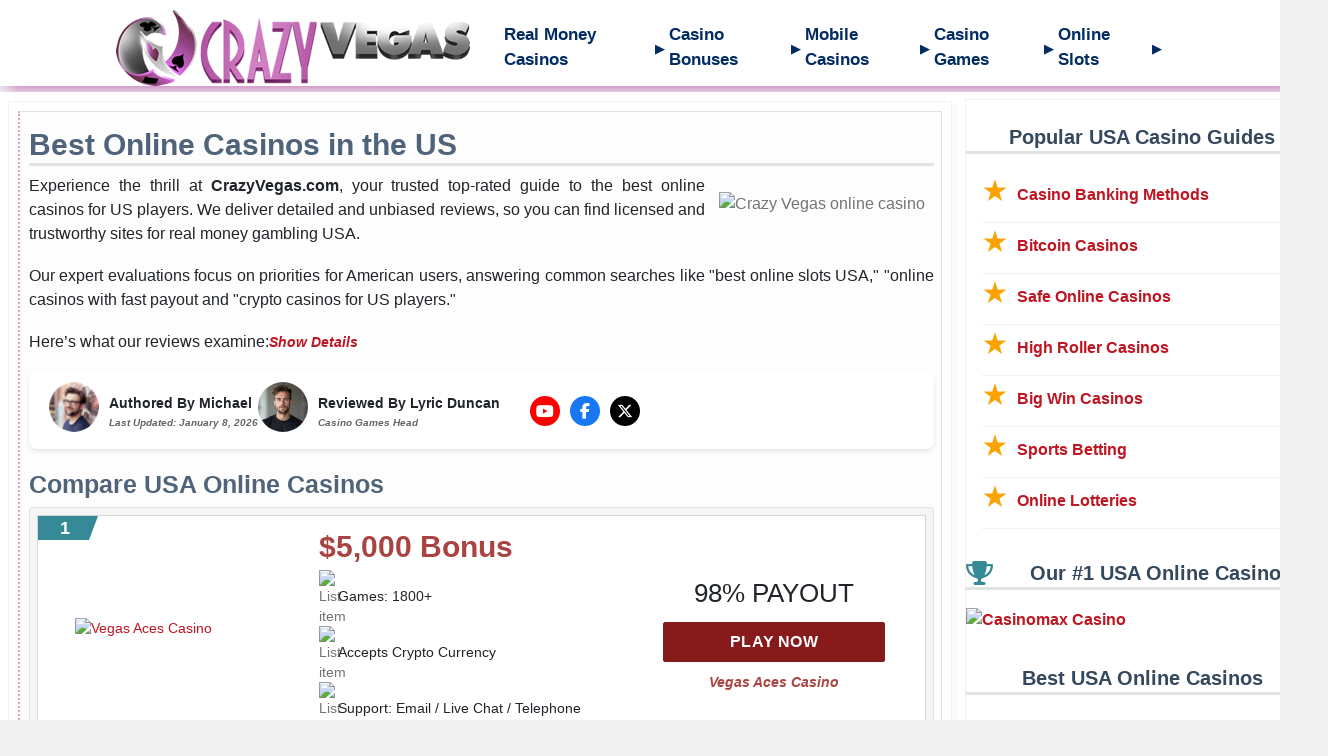

--- FILE ---
content_type: text/html; charset=utf-8
request_url: https://en.crazyvegas.com/?btag=w30311c314p008&btag2=1
body_size: 28980
content:
<!DOCTYPE html><html lang="en-US" data-beasties-container><head>
  <meta charset="utf-8">
  <title>Best Online Casino USA 2026 – Real Money Online Gambling</title>
  <base href="/">
  <meta name="viewport" content="width=device-width, initial-scale=1">
  <link rel="icon" type="image/png" href="https://imgix.cosmicjs.com/7c3300e0-ca94-11eb-be3c-610db61f0ce5-crazy-vegas.png">

  <meta charset="UTF-8">
  <meta http-equiv="X-UA-Compatible" content="IE=edge">
  <meta name="viewport" id="viewport" content="width=device-width, initial-scale=1.0, maximum-scale=5.0, minimum-scale=1.0, user-scalable=yes">
  <link rel="preload" href="https://cdnjs.cloudflare.com/ajax/libs/font-awesome/6.6.0/css/all.min.css" as="style" onload="this.onload=null;this.rel='stylesheet'" integrity="sha512-Kc323vGBEqzTmouAECnVceyQqyqdsSiqLQISBL29aUW4U/M7pSPA/gEUZQqv1cwx4OnYxTxve5UMg5GT6L4JJg==" crossorigin="anonymous" referrerpolicy="no-referrer">
  <noscript>
    <link rel="stylesheet" href="https://cdnjs.cloudflare.com/ajax/libs/font-awesome/6.6.0/css/all.min.css" integrity="sha512-Kc323vGBEqzTmouAECnVceyQqyqdsSiqLQISBL29aUW4U/M7pSPA/gEUZQqv1cwx4OnYxTxve5UMg5GT6L4JJg==" crossorigin="anonymous" referrerpolicy="no-referrer">
  </noscript>

<style>:root{--bs-blue:#0d6efd;--bs-indigo:#6610f2;--bs-purple:#6f42c1;--bs-pink:#d63384;--bs-red:#dc3545;--bs-orange:#fd7e14;--bs-yellow:#ffc107;--bs-green:#198754;--bs-teal:#20c997;--bs-cyan:#0dcaf0;--bs-black:#000;--bs-white:#fff;--bs-gray:#6c757d;--bs-gray-dark:#343a40;--bs-gray-100:#f8f9fa;--bs-gray-200:#e9ecef;--bs-gray-300:#dee2e6;--bs-gray-400:#ced4da;--bs-gray-500:#adb5bd;--bs-gray-600:#6c757d;--bs-gray-700:#495057;--bs-gray-800:#343a40;--bs-gray-900:#212529;--bs-primary:#0d6efd;--bs-secondary:#6c757d;--bs-success:#198754;--bs-info:#0dcaf0;--bs-warning:#ffc107;--bs-danger:#dc3545;--bs-light:#f8f9fa;--bs-dark:#212529;--bs-primary-rgb:13,110,253;--bs-secondary-rgb:108,117,125;--bs-success-rgb:25,135,84;--bs-info-rgb:13,202,240;--bs-warning-rgb:255,193,7;--bs-danger-rgb:220,53,69;--bs-light-rgb:248,249,250;--bs-dark-rgb:33,37,41;--bs-primary-text-emphasis:#052c65;--bs-secondary-text-emphasis:#2b2f32;--bs-success-text-emphasis:#0a3622;--bs-info-text-emphasis:#055160;--bs-warning-text-emphasis:#664d03;--bs-danger-text-emphasis:#58151c;--bs-light-text-emphasis:#495057;--bs-dark-text-emphasis:#495057;--bs-primary-bg-subtle:#cfe2ff;--bs-secondary-bg-subtle:#e2e3e5;--bs-success-bg-subtle:#d1e7dd;--bs-info-bg-subtle:#cff4fc;--bs-warning-bg-subtle:#fff3cd;--bs-danger-bg-subtle:#f8d7da;--bs-light-bg-subtle:#fcfcfd;--bs-dark-bg-subtle:#ced4da;--bs-primary-border-subtle:#9ec5fe;--bs-secondary-border-subtle:#c4c8cb;--bs-success-border-subtle:#a3cfbb;--bs-info-border-subtle:#9eeaf9;--bs-warning-border-subtle:#ffe69c;--bs-danger-border-subtle:#f1aeb5;--bs-light-border-subtle:#e9ecef;--bs-dark-border-subtle:#adb5bd;--bs-white-rgb:255,255,255;--bs-black-rgb:0,0,0;--bs-font-sans-serif:system-ui,-apple-system,"Segoe UI",Roboto,"Helvetica Neue","Noto Sans","Liberation Sans",Arial,sans-serif,"Apple Color Emoji","Segoe UI Emoji","Segoe UI Symbol","Noto Color Emoji";--bs-font-monospace:SFMono-Regular,Menlo,Monaco,Consolas,"Liberation Mono","Courier New",monospace;--bs-gradient:linear-gradient(180deg, rgba(255, 255, 255, .15), rgba(255, 255, 255, 0));--bs-body-font-family:var(--bs-font-sans-serif);--bs-body-font-size:1rem;--bs-body-font-weight:400;--bs-body-line-height:1.5;--bs-body-color:#212529;--bs-body-color-rgb:33,37,41;--bs-body-bg:#fff;--bs-body-bg-rgb:255,255,255;--bs-emphasis-color:#000;--bs-emphasis-color-rgb:0,0,0;--bs-secondary-color:rgba(33, 37, 41, .75);--bs-secondary-color-rgb:33,37,41;--bs-secondary-bg:#e9ecef;--bs-secondary-bg-rgb:233,236,239;--bs-tertiary-color:rgba(33, 37, 41, .5);--bs-tertiary-color-rgb:33,37,41;--bs-tertiary-bg:#f8f9fa;--bs-tertiary-bg-rgb:248,249,250;--bs-heading-color:inherit;--bs-link-color:#0d6efd;--bs-link-color-rgb:13,110,253;--bs-link-decoration:underline;--bs-link-hover-color:#0a58ca;--bs-link-hover-color-rgb:10,88,202;--bs-code-color:#d63384;--bs-highlight-color:#212529;--bs-highlight-bg:#fff3cd;--bs-border-width:1px;--bs-border-style:solid;--bs-border-color:#dee2e6;--bs-border-color-translucent:rgba(0, 0, 0, .175);--bs-border-radius:.375rem;--bs-border-radius-sm:.25rem;--bs-border-radius-lg:.5rem;--bs-border-radius-xl:1rem;--bs-border-radius-xxl:2rem;--bs-border-radius-2xl:var(--bs-border-radius-xxl);--bs-border-radius-pill:50rem;--bs-box-shadow:0 .5rem 1rem rgba(0, 0, 0, .15);--bs-box-shadow-sm:0 .125rem .25rem rgba(0, 0, 0, .075);--bs-box-shadow-lg:0 1rem 3rem rgba(0, 0, 0, .175);--bs-box-shadow-inset:inset 0 1px 2px rgba(0, 0, 0, .075);--bs-focus-ring-width:.25rem;--bs-focus-ring-opacity:.25;--bs-focus-ring-color:rgba(13, 110, 253, .25);--bs-form-valid-color:#198754;--bs-form-valid-border-color:#198754;--bs-form-invalid-color:#dc3545;--bs-form-invalid-border-color:#dc3545}*,:after,:before{box-sizing:border-box}@media (prefers-reduced-motion:no-preference){:root{scroll-behavior:smooth}}body{margin:0;font-family:var(--bs-body-font-family);font-size:var(--bs-body-font-size);font-weight:var(--bs-body-font-weight);line-height:var(--bs-body-line-height);color:var(--bs-body-color);text-align:var(--bs-body-text-align);background-color:var(--bs-body-bg);-webkit-text-size-adjust:100%;-webkit-tap-highlight-color:transparent}.h1,h1,h2,h3{margin-top:0;margin-bottom:.5rem;font-weight:500;line-height:1.2;color:var(--bs-heading-color)}.h1,h1{font-size:calc(1.375rem + 1.5vw)}@media (min-width:1200px){.h1,h1{font-size:2.5rem}}h2{font-size:calc(1.325rem + .9vw)}@media (min-width:1200px){h2{font-size:2rem}}h3{font-size:calc(1.3rem + .6vw)}@media (min-width:1200px){h3{font-size:1.75rem}}p{margin-top:0;margin-bottom:1rem}ol,ul{padding-left:2rem}ol,ul{margin-top:0;margin-bottom:1rem}ul ul{margin-bottom:0}b,strong{font-weight:bolder}a{color:rgba(var(--bs-link-color-rgb),var(--bs-link-opacity,1));text-decoration:underline}a:hover{--bs-link-color-rgb:var(--bs-link-hover-color-rgb)}a:not([href]):not([class]),a:not([href]):not([class]):hover{color:inherit;text-decoration:none}img,svg{vertical-align:middle}table{caption-side:bottom;border-collapse:collapse}tbody,td,tr{border-color:inherit;border-style:solid;border-width:0}button{border-radius:0}button:focus:not(:focus-visible){outline:0}button{margin:0;font-family:inherit;font-size:inherit;line-height:inherit}button{text-transform:none}button{-webkit-appearance:button}button:not(:disabled){cursor:pointer}.container{--bs-gutter-x:1.5rem;--bs-gutter-y:0;width:100%;padding-right:calc(var(--bs-gutter-x) * .5);padding-left:calc(var(--bs-gutter-x) * .5);margin-right:auto;margin-left:auto}@media (min-width:576px){.container{max-width:540px}}@media (min-width:768px){.container{max-width:720px}}@media (min-width:992px){.container{max-width:960px}}@media (min-width:1200px){.container{max-width:1140px}}@media (min-width:1400px){.container{max-width:1320px}}:root{--bs-breakpoint-xs:0;--bs-breakpoint-sm:576px;--bs-breakpoint-md:768px;--bs-breakpoint-lg:992px;--bs-breakpoint-xl:1200px;--bs-breakpoint-xxl:1400px}.row{--bs-gutter-x:1.5rem;--bs-gutter-y:0;display:flex;flex-wrap:wrap;margin-top:calc(-1 * var(--bs-gutter-y));margin-right:calc(-.5 * var(--bs-gutter-x));margin-left:calc(-.5 * var(--bs-gutter-x))}.row>*{flex-shrink:0;width:100%;max-width:100%;padding-right:calc(var(--bs-gutter-x) * .5);padding-left:calc(var(--bs-gutter-x) * .5);margin-top:var(--bs-gutter-y)}@media (min-width:576px){.col-sm-4{flex:0 0 auto;width:33.33333333%}.col-sm-8{flex:0 0 auto;width:66.66666667%}}:root{--bs-btn-close-filter: }:root{--bs-carousel-indicator-active-bg:#fff;--bs-carousel-caption-color:#fff;--bs-carousel-control-icon-filter: }.container{--bs-gutter-x: .5rem}a.vegas-nav-link{color:#022c62!important}.vegas-nav[_ngcontent-ng-c3247465286] .vegas-nav-container[_ngcontent-ng-c3247465286] .vegas-nav-toggle[_ngcontent-ng-c3247465286] span[_ngcontent-ng-c3247465286]{background:#2d2d2d!important}a.vegas-nav-logo{margin-top:-17px}table#customers p{color:#000!important}ul.vegas-nav-links{margin-top:-10px}span.vegas-arrow{color:#022c62!important}a.EaXyWJSH{color:#a94442!important}.vegas-nav{background:#111;padding:10px 20px}.vegas-nav-container{display:flex;align-items:center;justify-content:space-between}.vegas-nav-logo img{width:160px}.vegas-nav-toggle{display:none;flex-direction:column;gap:4px;background:transparent;border:none;cursor:pointer}.vegas-nav-toggle span{width:25px;height:3px;background:#fff;display:block}.vegas-nav-links{list-style:none;display:flex;gap:25px;align-items:center}.vegas-dropdown{display:none;list-style:none;padding-left:20px}@media (max-width: 900px){.vegas-nav-toggle{display:flex}.vegas-nav-links{position:absolute;top:65px;left:0;width:100%;background:#dee2e6;flex-direction:column;gap:0;padding:15px 0;transform:translateY(-300px);transition:.3s ease-in-out;opacity:0;pointer-events:none}.vegas-nav-item,.vegas-nav-links>li{width:100%}.vegas-nav-link{display:flex;justify-content:space-between;padding:15px 20px;color:#fff;width:100%}.vegas-dropdown li a{display:block;padding:12px 30px;color:#ddd}.vegas-dropdown li a:hover{color:#fff}}.intro-header{display:flex;align-items:center;gap:10px}.social-icons a:before{color:#fff!important}.intro-header a{font-style:italic;font-weight:600!important}nav.vegas-nav{height:86px}.intro-header a{margin-top:-17px}nav.vegas-nav{box-shadow:10px -1px 15px 3px #c068b3!important}a.vegas-nav-link:hover{text-decoration:none}.intro-header p{margin:0;font-weight:500}.intro-header a{color:#007bff;text-decoration:none;font-size:14px}.intro-header a:hover{text-decoration:underline}.re3KVf4Y,.HC2769Zv,._4j39TxG7{cursor:text}.chart__body__products,div#hydrated-component-158cc7cd-0e9e-4735-a7ed-4ba9835d8237,.-kluWN-L,._2Pek36DV,.QA9xMNeB.FN6f5WhX,._3RJn-Sd8,._40cEqpA6,._4j39TxG7,.TsfjQRWm,.HC2769Zv{cursor:text}g#Trophy-icon{cursor:text}.HxgWU6Xg{cursor:text}svg._8nXFI0ZQ{cursor:text}._8nXFI0ZQ:hover{cursor:text!important}a:not([href]),a:not([href]):not([class]){cursor:pointer;color:#57bb8a}a{background:0 0;border:none;padding:0;margin:0;color:#57bb8a;text-decoration:none;transition:.2s}.HC2769Zv{font-size:14px;line-height:20px;color:#737373}._3RJn-Sd8{margin-top:-8px!important}._3v4eSKw-{margin-right:auto;margin-left:auto}.-qg2Xrwr{margin-top:8px}a.EaXyWJSH:hover{color:#a3252c!important}._4xCd16d-{margin-top:-8px}._3ikmHlGF{margin-right:auto;margin-left:auto}.qYwTXF76{margin-top:4px!important}a.WMaC2syQ.KkGOuwcS.NGJYGZ4B.nilink:hover{background:#871a1a!important;border:1px solid #871a1a}a.WMaC2syQ.KkGOuwcS.NGJYGZ4B.nilink span{color:#fff;font-weight:800}.Qn-S0qUi{display:none}.QA9xMNeB.FN6f5WhX span{color:#fff}p.payoutpercent{font-weight:500;font-size:26px;line-height:6px;margin-right:8px;color:#a3252c!important;margin-bottom:29px}._3ikmHlGF img{margin-right:11px}@media only screen and (min-device-width: 320px) and (max-device-width: 568px){.vegas-nav-container{flex-wrap:unset!important;width:10%!important}a.vegas-nav-logo img{width:158px!important;height:auto!important}a.vegas-nav-logo{margin-left:auto!important;margin-right:78px!important}button.vegas-nav-toggle{margin-right:-77%!important}._40cEqpA6 .TsfjQRWm{width:223px!important}a.play-now-for-mobile{color:#fff!important}._3ikmHlGF img{margin-right:0!important}.container{width:100%!important}._4xCd16d-{padding-left:9%}.HxgWU6Xg{display:none!important}.Xn00V0n5{width:115%!important}.B04KNbnp{display:none!important}.Xn00V0n5{display:block!important}a.review-for-mobile{text-align:center;display:block;color:#00f;font-style:italic;font-size:14px}a.play-now-for-mobile{width:84%!important;font-size:17px!important;display:block;margin-top:6px;margin-bottom:4px;background-color:#871a1a!important;border:1px solid #871a1a;border-radius:2px;height:40px;font-weight:600;display:flex;align-items:center;justify-content:center;line-height:22px;font-size:16px;text-align:center;letter-spacing:.2px;text-transform:capitalize;text-decoration:none;border:1.6px solid #225447;transition:.3s;font-weight:700!important;color:#fff}.Wcbb-WdX img{width:106%}.qYwTXF76{margin-top:4px}._40cEqpA6 .Xn00V0n5 ._4xCd16d-{font-size:17px!important}._40cEqpA6 .Xn00V0n5 ._4xCd16d-{margin-right:31px!important}._40cEqpA6 .Xn00V0n5 ._4xCd16d-{font-size:17px!important;text-align:center}.TsfjQRWm{margin-left:-43px!important;padding-right:9px!important}._40cEqpA6 .qYwTXF76{margin-right:0!important}._40cEqpA6 .NGJYGZ4B{width:118px!important}.EaXyWJSH{margin-top:14px}ul.S0kvDqFi.hLgWmaQC{display:none}._40cEqpA6 .Xn00V0n5 ._4xCd16d-{font-size:17px!important;line-height:29px!important;margin-right:0}.TsfjQRWm{border-right:1px solid #cdc8c8;margin-right:12px!important}.TsfjQRWm{padding-right:6%!important}}@media only screen and (min-device-width: 320px) and (max-device-width: 568px){.qYwTXF76{margin-top:-8px!important}a.vegas-nav-logo{margin-top:3px!important}.content-wide--single-pages__post-author.text--livic-bold{margin-bottom:12px}.content_post_author_data{display:block!important}.intro-header{display:block}li.vegas-nav-item.vegas-has-dropdown{border-bottom:1px solid #b7b7b7}._2Pek36DV{width:110%}._40cEqpA6 .Xn00V0n5 ._4xCd16d-{font-size:14px!important}a.play-now-for-mobile{padding-top:7px}a.review-for-mobile{width:84%}._4xCd16d-{width:77%}a.play-now-for-mobile{width:84%!important;font-size:17px!important;display:block!important;margin-top:6px;margin-bottom:4px;background-color:#871a1a!important;border:1px solid #871a1a;border-radius:2px;height:40px;font-weight:600;display:flex;align-items:center;justify-content:center;line-height:22px;font-size:16px;text-align:center;letter-spacing:.2px;text-transform:capitalize;text-decoration:none;border:1.6px solid #225447;transition:.3s;font-weight:700!important;color:#fff}a.review-for-mobile{text-align:center;display:block!important;color:#00f;font-style:italic;font-size:14px}._40cEqpA6 .TsfjQRWm{margin-right:20px!important}._40cEqpA6{padding:25px 0 1px 54px!important}._40cEqpA6 .TsfjQRWm{width:144px}._40cEqpA6 .Xn00V0n5 ._4xCd16d-{margin-right:0!important}._4xCd16d-{padding-left:0%}._40cEqpA6 .qYwTXF76{margin-right:21px!important}.qYwTXF76{width:100%}}._40cEqpA6 .NGJYGZ4B{width:222px!important}.-kluWN-L{margin-bottom:6px!important}._40cEqpA6 .TsfjQRWm{width:144px;margin-right:104px}._40cEqpA6{padding:24px 40px 8px 33px}._4xCd16d-{color:#a94442!important}a.EaXyWJSH{font-style:italic}a.play-now-for-mobile,a.review-for-mobile{display:none}button#buttonshowhide{background:#871a1a!important}.WMaC2syQ.KkGOuwcS{background-color:#871a1a!important;border:1px solid #871a1a}.chart{padding:7px!important;margin-top:6px}.chart{background:#f5f5f5}.chart{background:#f5f5f5!important;border:1px solid #e7e1e1;border-radius:3px}@media screen and (max-width: 767px){.Qn-S0qUi{font-size:22px;font-weight:700;letter-spacing:-.5px;line-height:24px}._4j39TxG7{margin-top:16px;justify-content:center}}.QA9xMNeB{color:#fff;background-color:#171717;align-self:flex-end;width:51px}._49AhtoGF{display:inline-flex;width:0;height:0;border-style:solid;border-width:0 9px 24px;border-color:transparent transparent transparent #171717;line-height:0}@media screen and (max-width: 767px){.wdalIxPg{color:#fff;display:flex;text-align:center;z-index:0;height:23px;position:initial;align-self:center;font-size:15px;line-height:25px;font-weight:500}.QA9xMNeB{width:51px;height:23px;color:#fff;background-color:#171717;align-self:auto}._49AhtoGF{display:inline-flex;width:0;height:0;border-style:solid;line-height:0;border-color:#171717 transparent transparent transparent;border-width:23px 6px 0 0}}p{margin:0;padding:0}a{text-decoration:none}.LbUcoUdf{width:100%}.EaXyWJSH{font-weight:600;font-size:14px;line-height:13px;margin-top:14px;text-decoration:none;color:#1564bf}.WMaC2syQ{border-radius:2px;height:40px;font-weight:600;display:flex;align-items:center;justify-content:center;line-height:22px;font-size:16px;text-align:center;letter-spacing:.2px;text-transform:capitalize;text-decoration:none;border:1.6px solid #225447;transition:.3s}.WMaC2syQ.KkGOuwcS{background-color:#225447;color:#fff}.WMaC2syQ.KkGOuwcS:hover{background-color:#0a4133}.qXTaKs7Q{display:flex;align-items:baseline}.re3KVf4Y{display:inline}.nPKUkFhw{width:11.15px;margin-right:8px}@media screen and (max-width: 767px){.re3KVf4Y{display:contents}}.HC2769Zv{-webkit-tap-highlight-color:transparent;cursor:pointer}.HC2769Zv:focus{outline:none}a,a:hover,a:focus,a:active{text-decoration:none;color:inherit}.S0kvDqFi{margin:8px 0 0;padding:0;list-style-type:none;display:flex;flex-direction:column;width:100%;padding-inline-start:0;row-gap:8px}.HxgWU6Xg{display:inline-flex;position:relative;width:22px;height:30px}.WvctzeN5{background-color:#16ca92;border-radius:4px;transition:all .3s ease-in-out,padding-left .3s 50ms ease-in-out;padding:2px 7px;text-align:center;width:auto;max-width:0;height:24px;visibility:hidden;transform-origin:left;white-space:nowrap;position:relative;z-index:0;top:4px;left:8px;color:#fff;font-weight:400;font-size:14px;line-height:22px;display:flex;align-items:center}._8nXFI0ZQ{position:absolute;width:100%;height:100%;z-index:1;top:2px}._8nXFI0ZQ:hover{cursor:pointer}._3RJn-Sd8,._3ikmHlGF{display:flex}._3ikmHlGF img{height:15px;width:15.5px;margin:0 1.5px}._3ikmHlGF img:first-child{margin-left:0}@media screen and (max-width: 767px){._3ikmHlGF img{height:11.5px;width:11px}}._4j39TxG7{display:flex;align-items:flex-end;position:relative;margin-top:24px;width:100%;cursor:pointer;-webkit-tap-highlight-color:transparent}.Qn-S0qUi{font-size:22px;font-weight:700;letter-spacing:-.7px;align-self:center;margin-right:5px;line-height:30px}._3v4eSKw-{display:flex;flex-direction:column;height:fit-content;justify-content:end}@media screen and (max-width: 767px){.Qn-S0qUi{font-size:26px;font-weight:700;letter-spacing:-.5px;line-height:24px}._4j39TxG7{margin-top:16px;justify-content:center}}.wdalIxPg{color:#fff;display:flex;align-self:flex-start;height:24px;font-size:15px;line-height:24px;font-weight:700;text-align:center;z-index:0}.QA9xMNeB{color:#fff;background-color:#368a97;align-self:flex-end;width:51px}._49AhtoGF{display:inline-flex;width:0;height:0;border-style:solid;border-width:0 9px 24px;border-color:transparent transparent transparent #368a97;line-height:0}@media screen and (max-width: 767px){.wdalIxPg{color:#fff;display:flex;text-align:center;z-index:0;height:23px;position:initial;align-self:center;font-size:15px;line-height:25px;font-weight:500}.QA9xMNeB{width:23px;height:23px;color:#fff;background-color:#171717;align-self:auto}._49AhtoGF{display:inline-flex;width:0;height:0;border-style:solid;line-height:0;border-color:#171717 transparent transparent transparent;border-width:23px 6px 0 0}}@media screen and (max-width: 767px){._2Pek36DV{font-size:10px;color:#787878;text-transform:uppercase;line-height:15px;margin-bottom:0}}.-kluWN-L{margin-bottom:16px;background-color:#fff;border:1px solid #d6d6d6;transition:all .2s}.-kluWN-L:hover{box-shadow:0 18px 25px -8px #00000024,0 8px 8px -8px #0003}._40cEqpA6{position:relative}._40cEqpA6 ._3E-ks6LJ{display:flex;justify-content:space-between}._40cEqpA6 ._3eazlHW2{height:100%;display:flex;align-items:center;justify-content:center;flex-direction:column;margin-top:8px}._40cEqpA6 .Wcbb-WdX{max-width:144px;max-height:80px;display:flex;justify-content:center;flex-direction:column}._40cEqpA6 .Wcbb-WdX .OpwEw9uE{max-width:144px;max-height:80px}._40cEqpA6 .qS3N8r-F{display:flex;position:absolute;top:0;left:0}._40cEqpA6 .qS3N8r-F .FN6f5WhX span{margin-left:2px}._40cEqpA6 .qFMvKFcp{font-size:18px}._40cEqpA6 ._2Pek36DV{display:flex;justify-content:flex-start}._40cEqpA6 .TsfjQRWm{width:144px;display:flex;flex-direction:column;justify-content:space-between}._40cEqpA6 .qYwTXF76{margin-right:48px;display:flex;flex-direction:column;justify-content:flex-start}._40cEqpA6 .B04KNbnp{display:flex;flex-direction:column;align-items:center;justify-content:center}._40cEqpA6 .Xn00V0n5{display:flex;align-items:center;margin-bottom:12px;height:14px}._40cEqpA6 .Xn00V0n5 ._4xCd16d-{font-weight:700;font-size:30px;line-height:14px;margin-right:8px}._40cEqpA6 .-qg2Xrwr{position:relative}._40cEqpA6 .uYx7ejlH{display:none;visibility:hidden;height:11px}._40cEqpA6 .NGJYGZ4B{width:142px}._40cEqpA6 .NGJYGZ4B:after{content:"";width:0;height:11px;opacity:0;transition:all .3s ease}._40cEqpA6 .NGJYGZ4B:hover{background-color:#0a4133}._40cEqpA6 .NGJYGZ4B:hover .uYx7ejlH{display:block;visibility:visible;transition:visibility .3s ease;position:absolute;right:20px}._40cEqpA6 .NGJYGZ4B:hover .uYx7ejlH._3jGIXrQp{right:10px}._40cEqpA6 .NGJYGZ4B:hover:after{opacity:1;margin-left:10px;width:13px}._40cEqpA6 .hLgWmaQC{margin-top:0;row-gap:4px}@media screen and (max-width: 767px){.chart{margin-top:0}.chart__body{transition:all .1s linear;position:relative}}@media screen and (min-width: 768px){.chart__body{transition:all .1s linear;position:relative}}@media screen and (min-width: 768px){body *{box-sizing:border-box}}button{font-family:inherit}.container{max-width:1340px!important}button#buttonshowhide:hover{background:#a3252c}.top10{border-left:4px solid #d7a1c3;border-top:1px solid #cdb9bb;border-right:1px solid #cdb9bb;border-bottom:1px solid #cdb9bb;padding:6px 8px 3px 32px}.col-sm-8{margin-top:8px!important}.container{background:#fff}li.vegas-nav-item.vegas-has-dropdown{list-style:none}div#sidebar a{font-weight:700}ul.vegas-dropdown li{list-style:none}ul.vegas-dropdown{padding-left:0rem}ul.vegas-nav-links{padding-top:13px!important}a.vegas-nav-link{font-weight:600;font-size:17px}span.vegas-arrow{color:#c068b3;font-size:12px;margin-top:3px}.col-sm-8{margin-top:9px!important}.col-sm-4{margin-top:7px!important}body a,body a:after,body a:before{color:#08c}strong{color:#212529!important}a.vegas-nav-logo img{width:auto;height:auto!important}.re3KVf4Y,ul li,.home-intro p{color:#212529!important}.home-intro{border-left:2px dotted #d7a1c3;border-top:1px solid #e3e3e3;border-right:1px solid #e3e3e3;border-bottom:1px solid #e3e3e3;background:#fdfdfd;padding:10px 7px 0 9px;margin-bottom:8px}@media only screen and (min-device-width: 320px) and (max-device-width: 568px){table#customers{display:block;overflow-x:auto}.container{overflow:hidden}div#content{width:100%}}a{color:#be1622!important;text-decoration:underline}footer.footer{margin-top:28px}.vegas-nav-container{padding:.5rem 6rem!important}.container{margin-top:6px!important}body{background:#f0f0f0!important}.col-sm-8{background:#fff}.col-sm-4{background:#fff}div#sidebar li{border-bottom:1px dotted #e3e3e3}.col-sm-4{float:right;width:27%!important}h2{font-size:25px!important}h1{font-size:30px!important}h3{font-size:21px!important}*{font-family:-apple-system,BlinkMacSystemFont,Segoe UI,Roboto,Oxygen,Ubuntu,Cantarell,Open Sans,Helvetica Neue,sans-serif}img.left-image{float:left;padding:7px 24px 0 0}ol li{padding:0 0 7px;color:#737373}ul li{color:#737373}button#buttonshowhide{background:#368a97;color:#fff;font-weight:700;font-size:18px;border:1px solid #a3252c;margin-top:9px;border-radius:4px;height:35px}footer.footer ul{display:inline-flex}div#sidebar a{color:#be1622!important}footer.footer li{margin-right:60px}ul li{padding:1px 3px 12px 2px;list-style:circle}.container{width:1407px}.col-sm-8{width:98.666667%!important}.col-sm-4{border:1px solid #f9eeef}button.btn-1.button.big-btn.collapsed{background:#fff;border-radius:5%;border:2px solid #b22134;color:#b22134;line-height:34px}footer.footer{line-height:5;background:#fff}#content p{color:#737373}@media only screen and (min-device-width: 320px) and (max-device-width: 568px){footer.footer li{margin-right:0}footer.footer ul{display:block}footer.footer li{height:auto;line-height:30px}.col-sm-4{display:none}.container{width:100%!important}}@media print{*,:after,:before{color:#000!important;text-shadow:none!important;background:0 0!important;-webkit-box-shadow:none!important;box-shadow:none!important}}@media all{*{-webkit-box-sizing:border-box;-moz-box-sizing:border-box;box-sizing:border-box}:after,:before{-webkit-box-sizing:border-box;-moz-box-sizing:border-box;box-sizing:border-box}}@media all{a{background-color:transparent}a:active,a:hover{outline:0}img{border:0}}@media print{*,:after,:before{color:#000!important;text-shadow:none!important;background:0 0!important;-webkit-box-shadow:none!important;box-shadow:none!important}a,a:visited{text-decoration:underline}a[href]:after{content:" (" attr(href) ")"}img{page-break-inside:avoid}img{max-width:100%!important}p{orphans:3;widows:3}}@media all{*{-webkit-box-sizing:border-box;-moz-box-sizing:border-box;box-sizing:border-box}:after,:before{-webkit-box-sizing:border-box;-moz-box-sizing:border-box;box-sizing:border-box}a{color:#337ab7;text-decoration:none}a:focus,a:hover{color:#23527c;text-decoration:underline}a:focus{outline:5px auto -webkit-focus-ring-color;outline-offset:-2px}img{vertical-align:middle}p{margin:0 0 10px}p:empty{display:none}a{color:#c01313}a:hover,a:focus{color:#c62a2a}span,p{text-align:justify!important;color:#000;line-height:1.6}}@media all{a,div,img,p,span{margin:0;padding:0;border:0;font-size:100%;font:inherit;vertical-align:baseline}p,span{line-height:24px}a{color:green}a{cursor:pointer;text-decoration:none}a:hover{text-decoration:underline}*{-webkit-font-smoothing:antialiased;-moz-osx-font-smoothing:grayscale;text-rendering:geometricPrecision}}@media all{.container p{margin:0 0 18px}.col-sm-8{border:1px solid #f9eeef;box-shadow:3px 7px 2px 3px #fafafa}aside#block-8 img{margin-right:auto!important;margin-left:auto!important;display:block;margin-top:8px;margin-bottom:8px}#sidebar{padding-top:9px;padding-bottom:30px}h1{border-bottom:3px solid #e3e3e3}#sidebar .widget .h1{border-bottom:5px solid #e3e3e3}img.right-image{float:right;padding:18px 9px 0 14px}h1,h2,h3,.h1{font-family:sans-serif;text-transform:none;color:#4f647a!important;font-weight:600!important}#sidebar .widget .h1{color:#000!important;font-size:20px;font-weight:700;text-align:center!important}h1{margin-top:-24px!important}h1{font-size:222%}i.fas.fa-trophy{float:left;color:#368a97;font-size:24px}#sidebar .widget .h1{color:#34485e!important;font-size:20px;font-weight:700;text-align:center!important}}@media all{p:empty{display:none}}@media all{#customers{border-collapse:collapse;width:100%}#customers td{border:1px solid #d7a1c3;padding:8px}#customers tr:nth-child(2n){background-color:#f2f2f2}div#sidebar .menu a:before{content:"\272d";white-space:pre;color:#fba200;font-size:25px;margin-right:12px}#sidebar .widget .h1{border-bottom:3px solid #e3e3e3}.container{width:1324px}body{color:#747474}p.h1{padding-top:16px}.col-sm-4 li{list-style:none}.col-sm-4 a{text-decoration:none}div#sidebar ul{padding-left:1rem}#sidebar .widget .h1{height:45px}}h1{margin-top:5px!important}.container{margin:0 auto}.col-sm-8{padding:9px}
</style><link rel="stylesheet" href="styles-G4AXHEBL.css" media="print" onload="this.media='all'"><noscript><link rel="stylesheet" href="styles-G4AXHEBL.css"></noscript><style ng-app-id="ng">.vegas-nav[_ngcontent-ng-c3247465286]{background:#fff;box-shadow:0 2px 6px #0000001a}.vegas-nav[_ngcontent-ng-c3247465286]   .vegas-nav-container[_ngcontent-ng-c3247465286]{display:flex;align-items:center;justify-content:space-between;padding:.5rem 1rem}.vegas-nav[_ngcontent-ng-c3247465286]   .vegas-nav-container[_ngcontent-ng-c3247465286]   .vegas-nav-logo[_ngcontent-ng-c3247465286]   img[_ngcontent-ng-c3247465286]{height:50px}.vegas-nav[_ngcontent-ng-c3247465286]   .vegas-nav-container[_ngcontent-ng-c3247465286]   .vegas-nav-toggle[_ngcontent-ng-c3247465286]{display:none;flex-direction:column;gap:5px;cursor:pointer;background:transparent;border:none}.vegas-nav[_ngcontent-ng-c3247465286]   .vegas-nav-container[_ngcontent-ng-c3247465286]   .vegas-nav-toggle[_ngcontent-ng-c3247465286]   span[_ngcontent-ng-c3247465286]{display:block;width:25px;height:3px;background:#ff0080}.vegas-nav[_ngcontent-ng-c3247465286]   .vegas-nav-container[_ngcontent-ng-c3247465286]   .vegas-nav-links[_ngcontent-ng-c3247465286]{display:flex;gap:1rem;list-style:none}.vegas-nav[_ngcontent-ng-c3247465286]   .vegas-nav-container[_ngcontent-ng-c3247465286]   .vegas-nav-links[_ngcontent-ng-c3247465286]   .vegas-nav-item[_ngcontent-ng-c3247465286]{position:relative}.vegas-nav[_ngcontent-ng-c3247465286]   .vegas-nav-container[_ngcontent-ng-c3247465286]   .vegas-nav-links[_ngcontent-ng-c3247465286]   .vegas-nav-item.vegas-has-dropdown[_ngcontent-ng-c3247465286]   .vegas-nav-link[_ngcontent-ng-c3247465286]{display:flex;justify-content:space-between;align-items:center}.vegas-nav[_ngcontent-ng-c3247465286]   .vegas-nav-container[_ngcontent-ng-c3247465286]   .vegas-nav-links[_ngcontent-ng-c3247465286]   .vegas-nav-item.vegas-has-dropdown[_ngcontent-ng-c3247465286]   .vegas-nav-link[_ngcontent-ng-c3247465286]   .vegas-arrow[_ngcontent-ng-c3247465286]{margin-left:.5rem;transition:transform .3s ease}.vegas-nav[_ngcontent-ng-c3247465286]   .vegas-nav-container[_ngcontent-ng-c3247465286]   .vegas-nav-links[_ngcontent-ng-c3247465286]   .vegas-nav-item.vegas-has-dropdown[_ngcontent-ng-c3247465286]   .vegas-dropdown[_ngcontent-ng-c3247465286]{position:absolute;top:100%;left:0;background:#fff;display:none;list-style:none;min-width:200px;box-shadow:0 2px 8px #00000026}.vegas-nav[_ngcontent-ng-c3247465286]   .vegas-nav-container[_ngcontent-ng-c3247465286]   .vegas-nav-links[_ngcontent-ng-c3247465286]   .vegas-nav-item.vegas-has-dropdown[_ngcontent-ng-c3247465286]   .vegas-dropdown[_ngcontent-ng-c3247465286]   li[_ngcontent-ng-c3247465286]   a[_ngcontent-ng-c3247465286]{display:block;padding:.5rem 1rem;color:#333;text-decoration:none;font-weight:400}.vegas-nav[_ngcontent-ng-c3247465286]   .vegas-nav-container[_ngcontent-ng-c3247465286]   .vegas-nav-links[_ngcontent-ng-c3247465286]   .vegas-nav-item.vegas-has-dropdown[_ngcontent-ng-c3247465286]   .vegas-dropdown.show[_ngcontent-ng-c3247465286]{display:block}@media (min-width: 993px){.vegas-nav[_ngcontent-ng-c3247465286]   .vegas-nav-container[_ngcontent-ng-c3247465286]   .vegas-nav-links[_ngcontent-ng-c3247465286]   .vegas-nav-item.vegas-has-dropdown[_ngcontent-ng-c3247465286]:hover   .vegas-dropdown[_ngcontent-ng-c3247465286]{display:block}.vegas-nav[_ngcontent-ng-c3247465286]   .vegas-nav-container[_ngcontent-ng-c3247465286]   .vegas-nav-links[_ngcontent-ng-c3247465286]   .vegas-nav-item.vegas-has-dropdown[_ngcontent-ng-c3247465286]:hover   .vegas-arrow[_ngcontent-ng-c3247465286]{transform:rotate(90deg)}}@media (max-width: 992px){.vegas-nav[_ngcontent-ng-c3247465286]   .vegas-nav-container[_ngcontent-ng-c3247465286]{flex-wrap:wrap}.vegas-nav[_ngcontent-ng-c3247465286]   .vegas-nav-container[_ngcontent-ng-c3247465286]   .vegas-nav-toggle[_ngcontent-ng-c3247465286]{display:flex}.vegas-nav[_ngcontent-ng-c3247465286]   .vegas-nav-container[_ngcontent-ng-c3247465286]   .vegas-nav-links[_ngcontent-ng-c3247465286]{flex-direction:column;width:100%;display:none}.vegas-nav[_ngcontent-ng-c3247465286]   .vegas-nav-container[_ngcontent-ng-c3247465286]   .vegas-nav-links.open[_ngcontent-ng-c3247465286]{display:flex}.vegas-nav[_ngcontent-ng-c3247465286]   .vegas-nav-container[_ngcontent-ng-c3247465286]   .vegas-nav-links[_ngcontent-ng-c3247465286]   .vegas-nav-item[_ngcontent-ng-c3247465286]{width:100%}.vegas-nav[_ngcontent-ng-c3247465286]   .vegas-nav-container[_ngcontent-ng-c3247465286]   .vegas-nav-links[_ngcontent-ng-c3247465286]   .vegas-nav-item[_ngcontent-ng-c3247465286]   .vegas-dropdown[_ngcontent-ng-c3247465286]{position:relative;top:0;box-shadow:none}.vegas-nav[_ngcontent-ng-c3247465286]   .vegas-nav-container[_ngcontent-ng-c3247465286]   .vegas-nav-links[_ngcontent-ng-c3247465286]   .vegas-nav-item.vegas-has-dropdown[_ngcontent-ng-c3247465286]   .vegas-arrow[_ngcontent-ng-c3247465286]{transition:transform .3s ease}.vegas-nav[_ngcontent-ng-c3247465286]   .vegas-nav-container[_ngcontent-ng-c3247465286]   .vegas-nav-links[_ngcontent-ng-c3247465286]   .vegas-nav-item.vegas-has-dropdown.active[_ngcontent-ng-c3247465286]   .vegas-arrow[_ngcontent-ng-c3247465286]{transform:rotate(90deg)}}</style><style ng-app-id="ng">.content-wide--single-pages__post-date[_ngcontent-ng-c2519902548]{font-style:italic;font-size:10px!important}.content_post_author_data[_ngcontent-ng-c2519902548]{display:flex;align-items:center;justify-content:space-between;background-color:#fff;border-radius:8px;padding:10px 20px;box-shadow:0 2px 4px #0000001a;margin-bottom:20px}.content-wide--single-pages__post-author[_ngcontent-ng-c2519902548]{display:flex;align-items:center;margin-right:20px}.author_image[_ngcontent-ng-c2519902548]   img[_ngcontent-ng-c2519902548]{border-radius:50%;margin-right:10px}.author_name_updated_date[_ngcontent-ng-c2519902548]   p[_ngcontent-ng-c2519902548]{margin:0;font-size:14px}.author_name_updated_date[_ngcontent-ng-c2519902548]   b[_ngcontent-ng-c2519902548]{font-weight:700}.content-wide--single-pages__post-date[_ngcontent-ng-c2519902548]{font-size:12px;color:#666}.social-icons[_ngcontent-ng-c2519902548]{display:flex;align-items:center}.social-icons[_ngcontent-ng-c2519902548]   a[_ngcontent-ng-c2519902548]{display:flex;align-items:center;justify-content:center;width:30px;height:30px;border-radius:50%;margin-left:10px;text-decoration:none;font-size:16px;color:#fff}.social-icons[_ngcontent-ng-c2519902548]   .fa-youtube[_ngcontent-ng-c2519902548]{background-color:red}.social-icons[_ngcontent-ng-c2519902548]   .fa-facebook-f[_ngcontent-ng-c2519902548]{background-color:#1877f2}.social-icons[_ngcontent-ng-c2519902548]   .fa-x-twitter[_ngcontent-ng-c2519902548]{background-color:#000;color:#fff}.text--livic-bold[_ngcontent-ng-c2519902548]{font-family:Livic,sans-serif;font-weight:700}</style><meta name="description" content="Find reviews of the best online casinos in USA for 2026. Play at top online casinos and sportsbooks with online casino games like slots, blackjack, roulette and many more."><meta name="keywords" content="Online Casinos"><meta name="robots" content="Index,follow"><meta charset="UTF-8"></head>

<body><!--nghm--><script type="text/javascript" id="ng-event-dispatch-contract">(()=>{function p(t,n,r,o,e,i,f,m){return{eventType:t,event:n,targetElement:r,eic:o,timeStamp:e,eia:i,eirp:f,eiack:m}}function u(t){let n=[],r=e=>{n.push(e)};return{c:t,q:n,et:[],etc:[],d:r,h:e=>{r(p(e.type,e,e.target,t,Date.now()))}}}function s(t,n,r){for(let o=0;o<n.length;o++){let e=n[o];(r?t.etc:t.et).push(e),t.c.addEventListener(e,t.h,r)}}function c(t,n,r,o,e=window){let i=u(t);e._ejsas||(e._ejsas={}),e._ejsas[n]=i,s(i,r),s(i,o,!0)}window.__jsaction_bootstrap=c;})();
</script><script>window.__jsaction_bootstrap(document.body,"ng",["click"],[]);</script>
  <app-root ng-version="19.2.15" ngh="3" ng-server-context="ssg"><app-nav _nghost-ng-c3247465286 ngh="0"><nav _ngcontent-ng-c3247465286 class="vegas-nav"><div _ngcontent-ng-c3247465286 class="vegas-nav-container"><a _ngcontent-ng-c3247465286 routerlink="/" class="vegas-nav-logo" href="/" jsaction="click:;"><img _ngcontent-ng-c3247465286 src="https://cdn.cosmicjs.com/54939220-ca94-11eb-be3c-610db61f0ce5-CrazyVegasLogo-1.png" alt="Crazy Vegas"></a><button _ngcontent-ng-c3247465286 class="vegas-nav-toggle" jsaction="click:;"><span _ngcontent-ng-c3247465286></span><span _ngcontent-ng-c3247465286></span><span _ngcontent-ng-c3247465286></span></button><ul _ngcontent-ng-c3247465286 class="vegas-nav-links"><li _ngcontent-ng-c3247465286 class="vegas-nav-item vegas-has-dropdown"><a _ngcontent-ng-c3247465286 routerlink="/real-money-casinos" class="vegas-nav-link" href="/real-money-casinos" jsaction="click:;"> Real Money Casinos <span _ngcontent-ng-c3247465286 class="vegas-arrow">▶</span></a><ul _ngcontent-ng-c3247465286 class="vegas-dropdown"><li _ngcontent-ng-c3247465286><a _ngcontent-ng-c3247465286 routerlink="/best-payout-casinos" href="/best-payout-casinos" jsaction="click:;">Best Payout Casinos</a></li><li _ngcontent-ng-c3247465286><a _ngcontent-ng-c3247465286 routerlink="/casino-reviews" href="/casino-reviews" jsaction="click:;">Casino Reviews</a></li><li _ngcontent-ng-c3247465286><a _ngcontent-ng-c3247465286 routerlink="/new-online-casinos" href="/new-online-casinos" jsaction="click:;">New Online Casinos</a></li><li _ngcontent-ng-c3247465286><a _ngcontent-ng-c3247465286 routerlink="/big-win-casinos" href="/big-win-casinos" jsaction="click:;">Big Win Casinos</a></li></ul></li><li _ngcontent-ng-c3247465286 class="vegas-nav-item vegas-has-dropdown"><a _ngcontent-ng-c3247465286 routerlink="/casino-bonuses" class="vegas-nav-link" href="/casino-bonuses" jsaction="click:;"> Casino Bonuses <span _ngcontent-ng-c3247465286 class="vegas-arrow">▶</span></a><ul _ngcontent-ng-c3247465286 class="vegas-dropdown"><li _ngcontent-ng-c3247465286><a _ngcontent-ng-c3247465286 routerlink="/casino-bonuses/birthday" href="/casino-bonuses/birthday" jsaction="click:;">Birthday Bonuses</a></li><li _ngcontent-ng-c3247465286><a _ngcontent-ng-c3247465286 routerlink="/casino-bonuses/free-spins" href="/casino-bonuses/free-spins" jsaction="click:;">Free Spins Bonuses</a></li><li _ngcontent-ng-c3247465286><a _ngcontent-ng-c3247465286 routerlink="/casino-bonuses/welcome-bonus" href="/casino-bonuses/welcome-bonus" jsaction="click:;">Welcome Bonuses</a></li><li _ngcontent-ng-c3247465286><a _ngcontent-ng-c3247465286 routerlink="/casino-bonuses/no-deposit-bonus" href="/casino-bonuses/no-deposit-bonus" jsaction="click:;">No Deposit Bonuses</a></li></ul></li><li _ngcontent-ng-c3247465286 class="vegas-nav-item vegas-has-dropdown"><a _ngcontent-ng-c3247465286 routerlink="/mobile-casinos" class="vegas-nav-link" href="/mobile-casinos" jsaction="click:;"> Mobile Casinos <span _ngcontent-ng-c3247465286 class="vegas-arrow">▶</span></a><ul _ngcontent-ng-c3247465286 class="vegas-dropdown"><li _ngcontent-ng-c3247465286><a _ngcontent-ng-c3247465286 routerlink="/android-casinos" href="/android-casinos" jsaction="click:;">Android Casinos</a></li><li _ngcontent-ng-c3247465286><a _ngcontent-ng-c3247465286 routerlink="/apple-casinos" href="/apple-casinos" jsaction="click:;">Apple Casinos</a></li></ul></li><li _ngcontent-ng-c3247465286 class="vegas-nav-item vegas-has-dropdown"><a _ngcontent-ng-c3247465286 routerlink="/casino-games" class="vegas-nav-link" href="/casino-games" jsaction="click:;"> Casino Games <span _ngcontent-ng-c3247465286 class="vegas-arrow">▶</span></a><ul _ngcontent-ng-c3247465286 class="vegas-dropdown"><li _ngcontent-ng-c3247465286><a _ngcontent-ng-c3247465286 routerlink="/online-baccarat" href="/online-baccarat" jsaction="click:;">Baccarat</a></li><li _ngcontent-ng-c3247465286><a _ngcontent-ng-c3247465286 routerlink="/online-blackjack" href="/online-blackjack" jsaction="click:;">Blackjack</a></li><li _ngcontent-ng-c3247465286><a _ngcontent-ng-c3247465286 routerlink="/online-craps" href="/online-craps" jsaction="click:;">Craps</a></li><li _ngcontent-ng-c3247465286><a _ngcontent-ng-c3247465286 routerlink="/online-roulette" href="/online-roulette" jsaction="click:;">Roulette</a></li><li _ngcontent-ng-c3247465286><a _ngcontent-ng-c3247465286 routerlink="/online-video-poker" href="/online-video-poker" jsaction="click:;">Video Poker</a></li><li _ngcontent-ng-c3247465286><a _ngcontent-ng-c3247465286 routerlink="/online-poker" href="/online-poker" jsaction="click:;">Poker</a></li><li _ngcontent-ng-c3247465286><a _ngcontent-ng-c3247465286 routerlink="/live-dealer-casinos" href="/live-dealer-casinos" jsaction="click:;">Live Dealer</a></li></ul></li><li _ngcontent-ng-c3247465286 class="vegas-nav-item vegas-has-dropdown"><a _ngcontent-ng-c3247465286 routerlink="/online-slots" class="vegas-nav-link" href="/online-slots" jsaction="click:;"> Online Slots <span _ngcontent-ng-c3247465286 class="vegas-arrow">▶</span></a><ul _ngcontent-ng-c3247465286 class="vegas-dropdown"><li _ngcontent-ng-c3247465286><a _ngcontent-ng-c3247465286 routerlink="/online-slots/3-reel-slots" href="/online-slots/3-reel-slots" jsaction="click:;">3 Reel Slots</a></li><li _ngcontent-ng-c3247465286><a _ngcontent-ng-c3247465286 routerlink="/online-slots/5-reel-slots" href="/online-slots/5-reel-slots" jsaction="click:;">5 Reel Slots</a></li><li _ngcontent-ng-c3247465286><a _ngcontent-ng-c3247465286 routerlink="/best-payout-slots" href="/best-payout-slots" jsaction="click:;">Best Payout Slots</a></li></ul></li></ul></div></nav></app-nav><div class="sidebar-hide"><app-sidebar ngh="0"><div id="main"><div class="container"><div class="col-sm-4"><div id="sidebar"><aside id="nav_menu-2" class="widget widget_block widget_nav_menu"><p class="h1">Popular USA Casino Guides</p><div class="menu-best-online-casino-guides-container"><ul id="menu-best-online-casino-guides" class="menu"><li id="menu-item-1394" class="menu-item menu-item-type-post_type menu-item-object-page menu-item-1394"><a routerlink="/banking" href="/banking" jsaction="click:;">Casino Banking Methods</a></li><li id="menu-item-1395" class="menu-item menu-item-type-post_type menu-item-object-page menu-item-1395"><a routerlink="/bitcoin-casinos" href="/bitcoin-casinos" jsaction="click:;">Bitcoin Casinos</a></li><li id="menu-item-1396" class="menu-item menu-item-type-post_type menu-item-object-page menu-item-1396"><a routerlink="/safe-online-casinos" href="/safe-online-casinos" jsaction="click:;">Safe Online Casinos</a></li><li id="menu-item-1398" class="menu-item menu-item-type-post_type menu-item-object-page menu-item-1398"><a routerlink="/high-roller-casinos" href="/high-roller-casinos" jsaction="click:;">High Roller Casinos</a></li><li id="menu-item-1399" class="menu-item menu-item-type-post_type menu-item-object-page menu-item-1399"><a routerlink="/big-win-casinos" href="/big-win-casinos" jsaction="click:;">Big Win Casinos</a></li><li id="menu-item-1400" class="menu-item menu-item-type-post_type menu-item-object-page menu-item-1400"><a routerlink="/sports-betting" href="/sports-betting" jsaction="click:;">Sports Betting</a></li><li id="menu-item-1400" class="menu-item menu-item-type-post_type menu-item-object-page menu-item-1400"><a routerlink="/online-lotteries" href="/online-lotteries" jsaction="click:;">Online Lotteries</a></li></ul></div></aside><aside id="block-8" class="widget widget_block"><p class="h1"><i class="fas fa-trophy"></i>Our #1 USA Online Casino</p><p><a routerlink="/play/el-royale-casino" target="_blank" rel="noopener" href="/play/el-royale-casino" jsaction="click:;"><img alt="Casinomax Casino" title="Casinomax Casino"></a></p></aside><aside id="nav_menu-4" class="widget widget_block widget_nav_menu"><p class="h1">Best USA Online Casinos</p><div class="menu-popular-casino-games-container"><ul id="menu-popular-casino-games" class="menu"><li id="menu-item-1401" class="menu-item menu-item-type-post_type menu-item-object-page menu-item-1401"><a routerlink="/las-vegas-casino-review" href="/las-vegas-casino-review" jsaction="click:;">Las Vegas USA</a></li><li id="menu-item-1402" class="menu-item menu-item-type-post_type menu-item-object-page menu-item-1402"><a routerlink="/palace-of-chance-review" href="/palace-of-chance-review" jsaction="click:;">Place of Chance Casino</a></li><li id="menu-item-1403" class="menu-item menu-item-type-post_type menu-item-object-page menu-item-1403"><a routerlink="/ruby-slots-casino-review" href="/ruby-slots-casino-review" jsaction="click:;">Ruby Slots Casino</a></li><li id="menu-item-1404" class="menu-item menu-item-type-post_type menu-item-object-page menu-item-1404"><a routerlink="/coolcat-casino-review" href="/coolcat-casino-review" jsaction="click:;">CoolCat Casino</a></li><li id="menu-item-1405" class="menu-item menu-item-type-post_type menu-item-object-page menu-item-1405"><a routerlink="/high-country-casino-review" href="/high-country-casino-review" jsaction="click:;">High Country Casino</a></li></ul></div></aside><aside id="block-8" class="widget widget_block"><p class="h1"><i class="fas fa-trophy"></i>Our #1 USA Online Casino</p><p><a routerlink="/play/el-royale-casino" target="_blank" rel="noopener" href="/play/el-royale-casino" jsaction="click:;"><img alt="el royale Casino" title="el royale Casino"></a></p></aside><div class="sdstic"><aside id="nav_menu-4" class="widget widget_block widget_nav_menu"><p class="h1">USA States</p><div class="menu-popular-casino-games-container"><ul id="menu-popular-casino-games" class="menu"><li id="menu-item-1401" class="menu-item menu-item-type-post_type menu-item-object-page menu-item-1401"><a routerlink="/states/nevada" href="/states/nevada" jsaction="click:;">Nevada</a></li><li id="menu-item-1402" class="menu-item menu-item-type-post_type menu-item-object-page menu-item-1402"><a routerlink="/states/new-jersey" href="/states/new-jersey" jsaction="click:;">New Jersey</a></li><li id="menu-item-1403" class="menu-item menu-item-type-post_type menu-item-object-page menu-item-1403"><a routerlink="/states/delaware" href="/states/delaware" jsaction="click:;">Delaware</a></li><li id="menu-item-1404" class="menu-item menu-item-type-post_type menu-item-object-page menu-item-1404"><a routerlink="/states/pennsylvania" href="/states/pennsylvania" jsaction="click:;">Pennsylvania</a></li><li id="menu-item-1405" class="menu-item menu-item-type-post_type menu-item-object-page menu-item-1405"><a routerlink="/states/new-york" href="/states/new-york" jsaction="click:;">New York</a></li></ul></div></aside><aside id="nav_menu-5" class="widget widget_block widget_nav_menu"><p class="h1">Other Countries</p><div class="menu-popular-casino-games-container"><ul id="menu-popular-casino-games" class="menu"><li id="menu-item-1501" class="menu-item menu-item-type-post_type menu-item-object-page menu-item-1401"><a href="https://au.crazyvegas.com/" target="”_blank”">AU Online Casinos</a></li><li id="menu-item-1502" class="menu-item menu-item-type-post_type menu-item-object-page menu-item-1402"><a href="https://www.sagamblingsites.co.za/" target="”_blank”">SA Online Casinos</a></li><li id="menu-item-1503" class="menu-item menu-item-type-post_type menu-item-object-page menu-item-1403"><a href="https://nz.crazyvegas.com/" target="”_blank”">NZ Online Casinos</a></li><li id="menu-item-1504" class="menu-item menu-item-type-post_type menu-item-object-page menu-item-1404"><a href="https://www.choiceonlinecasino.com/" target="”_blank”">UK Online Casinos</a></li><li id="menu-item-1505" class="menu-item menu-item-type-post_type menu-item-object-page menu-item-1405"><a href="https://ca.crazyvegas.com/" target="”_blank”">Canada Online Casinos</a></li><li id="menu-item-1505" class="menu-item menu-item-type-post_type menu-item-object-page menu-item-1405"><a href="https://fr.crazyvegas.com/" target="”_blank”">French Online Casinos</a></li></ul></div></aside></div></div></div></div></div></app-sidebar></div><div class="container"><router-outlet></router-outlet><app-home ngh="2"><div id="main"><div class="container"><div class="row"><div class="col-sm-8"><div id="content"><div class="home-intro"><h1>Best Online Casinos in the US</h1><div class="hp-dv"><img title="USA online casino" alt="Crazy Vegas online casino" class="right-image"></div><p>Experience the thrill at <strong>CrazyVegas.com</strong>, your trusted top-rated guide to the best online casinos for US players. We deliver detailed and unbiased reviews, so you can find licensed and trustworthy sites for real money gambling USA.</p><p>Our expert evaluations focus on priorities for American users, answering common searches like "best online slots USA," "online casinos with fast payout and "crypto casinos for US players."</p><div class="int-hmp"><div class="intro-header"><p>Here’s what our reviews examine:</p><a href="#" jsaction="click:;"> Show Details </a></div><!----></div><app-author _nghost-ng-c2519902548 ngh="0"><div _ngcontent-ng-c2519902548 class="content_post_author_data"><div _ngcontent-ng-c2519902548 class="content-wide--single-pages__post-author text--livic-bold"><div _ngcontent-ng-c2519902548 class="author_image"><img _ngcontent-ng-c2519902548 alt="Michael" src="https://cdn.cosmicjs.com/74e160f0-c14f-11f0-9757-a1b2350abfc3-michael-johnson-1.png" height="50" width="50" decoding="async" class="avatar avatar-50 photo"></div><div _ngcontent-ng-c2519902548 class="author_name_updated_date"><p _ngcontent-ng-c2519902548>Authored By <b _ngcontent-ng-c2519902548>Michael</b></p><div _ngcontent-ng-c2519902548 class="content-wide--single-pages__post-date">Last Updated: January 8, 2026 </div></div><div _ngcontent-ng-c2519902548 class="content-wide--single-pages__post-author text--livic-bold"><div _ngcontent-ng-c2519902548 class="author_image"><img _ngcontent-ng-c2519902548 alt="Lyric Duncan" src="https://cdn.cosmicjs.com/74a73e20-c14f-11f0-9757-a1b2350abfc3-100x100-lyric-duncan-1.jpg" height="50" width="50" decoding="async" class="avatar avatar-50 photo"></div><div _ngcontent-ng-c2519902548 class="author_name_updated_date"><p _ngcontent-ng-c2519902548>Reviewed By <b _ngcontent-ng-c2519902548>Lyric Duncan</b></p><div _ngcontent-ng-c2519902548 class="content-wide--single-pages__post-date">Casino Games Head</div></div></div><div _ngcontent-ng-c2519902548 class="social-icons"><a _ngcontent-ng-c2519902548 href="https://www.youtube.com/channel/UCT2G7nGduU-j2Qnjz_tp7Dg" aria-label="YouTube" class="fa-brands fa-youtube"></a><a _ngcontent-ng-c2519902548 href="https://www.facebook.com/aucrazyvegas/" aria-label="Facebook" class="fa-brands fa-facebook-f"></a><a _ngcontent-ng-c2519902548 href="https://x.com/aucrazyvegas " aria-label="X (Twitter)" class="fa-brands fa-x-twitter"></a></div></div></div></app-author><h2>Compare USA Online Casinos </h2><app-main-table ngh="1"><div data-auto-name="chart-component" data-role="chart" data-loading-time="900" data-is-server-filtered="true" data-comp-iid="e8d07831-5605-428c-b14e-f55ae224d17c" class="chart"><div data-role="chart-body" data-loading="false" data-products="true" class="chart__body"><div data-role="chart-body-products" data-loading="false" data-no-products="true" data-limit="10" data-more="10" data-total="8" class="chart__body__products"><div id="hydrated-component-fd713f7b-1e80-4f28-8886-77266dde5358" data-role="clean-chart-product" data-hydrated-component-name="clean-chart-product" data-hydrated-component-id="fd713f7b-1e80-4f28-8886-77266dde5358" data-page-role="hydrated-component" class="LbUcoUdf"><div data-role="product-wrapper" data-testid="chart-product" class="-kluWN-L"><div role="presentation" data-product-id="11652" data-product-name="Vegas Aces Casino" rel="noopener nofollow" target="_blank" class="HC2769Zv"><div data-role="chart-product" data-filterable="true" data-product-name="Vegas Aces Casino" data-product-id="11652" data-product-type="regular" data-bid data-visible="false" data-auto-product-id="11652" data-testid="clean-chart-desktop-product" class="_40cEqpA6"><div class="qS3N8r-F"><div data-testid="index-counter" class="wdalIxPg qFMvKFcp"><div data-role="product-index" class="QA9xMNeB FN6f5WhX"><span>1</span></div><div class="_49AhtoGF"></div></div></div><div data-testid="content-container" class="_3E-ks6LJ"><div class="_2Pek36DV"><div data-testid="left" class="TsfjQRWm"><div class="_3eazlHW2"><a href="/play/vegas-aces" rel="noopener nofollow" target="_blank"><div class="Wcbb-WdX"><img alt="Vegas Aces Casino" class="OpwEw9uE"></div></a></div><div role="presentation" class="HC2769Zv"><div data-testid="engagement-score" class="_4j39TxG7"><div data-testid="avg-score" class="Qn-S0qUi">7.1</div><div data-testid="right-side" class="_3v4eSKw-"><div data-testid="engagement-stars" class="_3RJn-Sd8"><div data-testid="image-container" class="_3ikmHlGF"><img alt="Fully filled star" data-testid="full-star"><img alt="Fully filled star" data-testid="full-star"><img alt="Fully filled star" data-testid="full-star"><img alt="Fully filled star" data-testid="full-star"><img alt="Fully filled star" data-testid="full-star"></div></div></div></div></div></div><div data-testid="center" class="qYwTXF76"><div class="Xn00V0n5"><div data-testid="product-name" class="_4xCd16d-">$5,000 Bonus</div><a href="/play/vegas-aces" rel="noopener nofollow" target="_blank" class="play-now-for-mobile">Play Now</a><a href="#" data-role="read-review-link" data-testid="read-review-link" class="review-for-mobile">Vegas Aces Casino</a></div><ul data-testid="attributes-list" class="S0kvDqFi hLgWmaQC"><div data-testid="attr-container" class="qXTaKs7Q"><img alt="List item" data-testid="icon" class="nPKUkFhw"><div role="presentation" class="HC2769Zv"><div data-testid="attr-value" class="re3KVf4Y">Games: 1800+</div></div></div><div data-testid="attr-container" class="qXTaKs7Q"><img alt="List item" data-testid="icon" class="nPKUkFhw"><div role="presentation" class="HC2769Zv"><div data-testid="attr-value" class="re3KVf4Y">Accepts Crypto Currency</div></div></div><div data-testid="attr-container" class="qXTaKs7Q"><img alt="List item" data-testid="icon" class="nPKUkFhw"><div role="presentation" class="HC2769Zv"><div data-testid="attr-value" class="re3KVf4Y">Support: Email / Live Chat / Telephone</div></div></div></ul></div></div><div class="B04KNbnp"><p class="payoutpercent">98% PAYOUT</p><div class="-qg2Xrwr"><a data-product-id="11652" href="/play/vegas-aces" target="_blank" rel="noopener nofollow" data-product-name="Pumpkin" data-type="product-button" data-testid="product-button" class="WMaC2syQ KkGOuwcS NGJYGZ4B nilink"><span>PLAY NOW</span><svg xmlns="http://www.w3.org/2000/svg" viewBox="0 0 13 11" class="uYx7ejlH _3jGIXrQp"><g id="final" stroke="none" stroke-width="1" fill="none" fill-rule="evenodd" stroke-linecap="square" stroke-linejoin="round"><g id="Hover" transform="translate(-862 -608)" stroke="currentColor" stroke-width="1.3"><g id="Group-12" transform="translate(774 604)"><path d="M93.275 5L89 9.472 93.275 14M100 9.472H89.32" id="Combined-Shape" transform="matrix(-1 0 0 1 189 0)"/></g></g></g></svg></a></div><a href="#" data-role="read-review-link" data-testid="read-review-link" class="EaXyWJSH">Vegas Aces Casino</a><div></div></div></div></div></div></div></div><div id="hydrated-component-d8551528-de1f-4f44-930c-40e354173aae" data-role="clean-chart-product" data-hydrated-component-name="clean-chart-product" data-hydrated-component-id="d8551528-de1f-4f44-930c-40e354173aae" data-page-role="hydrated-component" class="LbUcoUdf"><div data-role="product-wrapper" data-testid="chart-product" class="-kluWN-L"><div role="presentation" data-product-id="12720" data-product-name="Sun Palace Online Casino" rel="noopener nofollow" target="_blank" class="HC2769Zv"><div data-role="chart-product" data-filterable="true" data-product-name="Sun Palace Online Casino" data-product-id="12720" data-product-type="regular" data-bid data-visible="false" data-auto-product-id="12720" data-testid="clean-chart-desktop-product" class="_40cEqpA6"><div class="qS3N8r-F"><div data-testid="index-counter" class="wdalIxPg qFMvKFcp"><div data-role="product-index" class="QA9xMNeB FN6f5WhX"><span>2</span></div><div class="_49AhtoGF"></div></div></div><div data-testid="content-container" class="_3E-ks6LJ"><div class="_2Pek36DV"><div data-testid="left" class="TsfjQRWm"><div class="_3eazlHW2"><a href="/play/sun-palace" rel="noopener nofollow" target="_blank"><div class="Wcbb-WdX"><img alt="Sun Palace Online Casino" class="OpwEw9uE"></div></a></div><div role="presentation" class="HC2769Zv"><div data-testid="engagement-score" class="_4j39TxG7"><div data-testid="avg-score" class="Qn-S0qUi">8.8</div><div data-testid="right-side" class="_3v4eSKw-"><div data-testid="engagement-stars" class="_3RJn-Sd8"><div data-testid="image-container" class="_3ikmHlGF"><img alt="Fully filled star" data-testid="full-star"><img alt="Fully filled star" data-testid="full-star"><img alt="Fully filled star" data-testid="full-star"><img alt="Fully filled star" data-testid="full-star"><img src="https://imgix.cosmicjs.com/843e86e0-2931-11ed-9188-3bacb03681de-score-empty-star-icon.png" alt="Unfilled star" data-testid="empty-star"></div></div></div></div></div></div><div data-testid="center" class="qYwTXF76"><div class="Xn00V0n5"><div data-testid="product-name" class="_4xCd16d-">$6,000 Bonus</div><a href="/play/sun-palace" rel="noopener nofollow" target="_blank" class="play-now-for-mobile">Play Now</a><a href="/sun-palace-casino-review" data-role="read-review-link" data-testid="read-review-link" class="review-for-mobile">Sun Palace</a></div><ul data-testid="attributes-list" class="S0kvDqFi hLgWmaQC"><div data-testid="attr-container" class="qXTaKs7Q"><img alt="List item" data-testid="icon" class="nPKUkFhw"><div role="presentation" class="HC2769Zv"><div data-testid="attr-value" class="re3KVf4Y">Loyalty Program </div></div></div><div data-testid="attr-container" class="qXTaKs7Q"><img alt="List item" data-testid="icon" class="nPKUkFhw"><div role="presentation" class="HC2769Zv"><div data-testid="attr-value" class="re3KVf4Y">Massive Payouts</div></div></div><div data-testid="attr-container" class="qXTaKs7Q"><img alt="List item" data-testid="icon" class="nPKUkFhw"><div role="presentation" class="HC2769Zv"><div data-testid="attr-value" class="re3KVf4Y">New Games Every Month </div></div></div></ul></div></div><div class="B04KNbnp"><p class="payoutpercent">98% PAYOUT</p><div class="-qg2Xrwr"><a data-product-id="12720" href="/play/sun-palace" target="_blank" rel="noopener nofollow" data-product-name="Sun Palace" data-type="product-button" data-testid="product-button" class="WMaC2syQ KkGOuwcS NGJYGZ4B nilink"><span>PLAY NOW</span><svg xmlns="http://www.w3.org/2000/svg" viewBox="0 0 13 11" class="uYx7ejlH _3jGIXrQp"><g id="final" stroke="none" stroke-width="1" fill="none" fill-rule="evenodd" stroke-linecap="square" stroke-linejoin="round"><g id="Hover" transform="translate(-862 -608)" stroke="currentColor" stroke-width="1.3"><g id="Group-12" transform="translate(774 604)"><path d="M93.275 5L89 9.472 93.275 14M100 9.472H89.32" id="Combined-Shape" transform="matrix(-1 0 0 1 189 0)"/></g></g></g></svg></a></div><a href="/sun-palace-casino-review" data-role="read-review-link" data-testid="read-review-link" class="EaXyWJSH">Sun Palace</a><div></div></div></div></div></div></div></div><div id="hydrated-component-86b0a488-d5a1-4023-a0bd-3ba5236759d6" data-role="clean-chart-product" data-hydrated-component-name="clean-chart-product" data-hydrated-component-id="86b0a488-d5a1-4023-a0bd-3ba5236759d6" data-page-role="hydrated-component" class="LbUcoUdf"><div data-role="product-wrapper" data-testid="chart-product" class="-kluWN-L"><div role="presentation" data-product-id="2898" data-product-name="Wild Online Casino" rel="noopener nofollow" target="_blank" class="HC2769Zv"><div data-role="chart-product" data-filterable="true" data-product-name="Wild Online Casino" data-product-id="2898" data-product-type="regular" data-bid data-visible="false" data-auto-product-id="2898" data-testid="clean-chart-desktop-product" class="_40cEqpA6"><div class="qS3N8r-F"><div data-testid="index-counter" class="wdalIxPg qFMvKFcp"><div data-role="product-index" class="QA9xMNeB FN6f5WhX"><span>3</span></div><div class="_49AhtoGF"></div></div></div><div data-testid="content-container" class="_3E-ks6LJ"><div class="_2Pek36DV"><div data-testid="left" class="TsfjQRWm"><div class="_3eazlHW2"><a href="/play/wild-casino" rel="noopener nofollow" target="_blank"><div class="Wcbb-WdX"><img alt="Wild Online Casino" class="OpwEw9uE"></div></a></div><div role="presentation" class="HC2769Zv"><div data-testid="engagement-score" class="_4j39TxG7"><div data-testid="avg-score" class="Qn-S0qUi">7.9</div><div data-testid="right-side" class="_3v4eSKw-"><div data-testid="engagement-stars" class="_3RJn-Sd8"><div data-testid="image-container" class="_3ikmHlGF"><img alt="Fully filled star" data-testid="full-star"><img alt="Fully filled star" data-testid="full-star"><img alt="Fully filled star" data-testid="full-star"><img alt="Fully filled star" data-testid="full-star"><img src="https://imgix.cosmicjs.com/843e86e0-2931-11ed-9188-3bacb03681de-score-empty-star-icon.png" alt="Unfilled star" data-testid="empty-star"></div></div></div></div></div></div><div data-testid="center" class="qYwTXF76"><div class="Xn00V0n5"><div data-testid="product-name" class="_4xCd16d-">250 FS</div><a href="/play/wild-casino" rel="noopener nofollow" target="_blank" class="play-now-for-mobile">Play Now</a><a href="/wild-casino-review" data-role="read-review-link" data-testid="read-review-link" class="review-for-mobile">Wild Casino</a></div><ul data-testid="attributes-list" class="S0kvDqFi hLgWmaQC"><div data-testid="attr-container" class="qXTaKs7Q"><img alt="List item" data-testid="icon" class="nPKUkFhw"><div role="presentation" class="HC2769Zv"><div data-testid="attr-value" class="re3KVf4Y">Accepts Crypto Payments </div></div></div><div data-testid="attr-container" class="qXTaKs7Q"><img alt="List item" data-testid="icon" class="nPKUkFhw"><div role="presentation" class="HC2769Zv"><div data-testid="attr-value" class="re3KVf4Y">Casino Tournaments </div></div></div><div data-testid="attr-container" class="qXTaKs7Q"><img alt="List item" data-testid="icon" class="nPKUkFhw"><div role="presentation" class="HC2769Zv"><div data-testid="attr-value" class="re3KVf4Y">Quick Cashouts</div></div></div></ul></div></div><div class="B04KNbnp"><p class="payoutpercent">97% PAYOUT</p><div class="-qg2Xrwr"><a data-product-id="2898" href="/play/wild-casino" target="_blank" rel="noopener nofollow" data-product-name="Embrace" data-type="product-button" data-testid="product-button" class="WMaC2syQ KkGOuwcS NGJYGZ4B nilink"><span>PLAY NOW</span><svg xmlns="http://www.w3.org/2000/svg" viewBox="0 0 13 11" class="uYx7ejlH _3jGIXrQp"><g id="final" stroke="none" stroke-width="1" fill="none" fill-rule="evenodd" stroke-linecap="square" stroke-linejoin="round"><g id="Hover" transform="translate(-862 -608)" stroke="currentColor" stroke-width="1.3"><g id="Group-12" transform="translate(774 604)"><path d="M93.275 5L89 9.472 93.275 14M100 9.472H89.32" id="Combined-Shape" transform="matrix(-1 0 0 1 189 0)"/></g></g></g></svg></a></div><a href="/wild-casino-review" data-role="read-review-link" data-testid="read-review-link" class="EaXyWJSH">Wild Casino</a><div></div></div></div></div></div></div></div><div id="hydrated-component-fd713f7b-1e80-4f28-8886-77266dde5358" data-role="clean-chart-product" data-hydrated-component-name="clean-chart-product" data-hydrated-component-id="fd713f7b-1e80-4f28-8886-77266dde5358" data-page-role="hydrated-component" class="LbUcoUdf"><div data-role="product-wrapper" data-testid="chart-product" class="-kluWN-L"><div role="presentation" data-product-id="11652" data-product-name="Slots Paradise Casino" rel="noopener nofollow" target="_blank" class="HC2769Zv"><div data-role="chart-product" data-filterable="true" data-product-name="Slots Paradise Casino" data-product-id="11652" data-product-type="regular" data-bid data-visible="false" data-auto-product-id="11652" data-testid="clean-chart-desktop-product" class="_40cEqpA6"><div class="qS3N8r-F"><div data-testid="index-counter" class="wdalIxPg qFMvKFcp"><div data-role="product-index" class="QA9xMNeB FN6f5WhX"><span>4</span></div><div class="_49AhtoGF"></div></div></div><div data-testid="content-container" class="_3E-ks6LJ"><div class="_2Pek36DV"><div data-testid="left" class="TsfjQRWm"><div class="_3eazlHW2"><a href="/play/slots-paradise" rel="noopener nofollow" target="_blank"><div class="Wcbb-WdX"><img alt="Slots Paradise Casino" class="OpwEw9uE"></div></a></div><div role="presentation" class="HC2769Zv"><div data-testid="engagement-score" class="_4j39TxG7"><div data-testid="avg-score" class="Qn-S0qUi">7.1</div><div data-testid="right-side" class="_3v4eSKw-"><div data-testid="engagement-stars" class="_3RJn-Sd8"><div data-testid="image-container" class="_3ikmHlGF"><img alt="Fully filled star" data-testid="full-star"><img alt="Fully filled star" data-testid="full-star"><img alt="Fully filled star" data-testid="full-star"><img alt="Fully filled star" data-testid="full-star"><img alt="Fully filled star" data-testid="full-star"></div></div></div></div></div></div><div data-testid="center" class="qYwTXF76"><div class="Xn00V0n5"><div data-testid="product-name" class="_4xCd16d-">$7,500 Bonus</div><a href="/play/slots-paradise" rel="noopener nofollow" target="_blank" class="play-now-for-mobile">Play Now</a><a href="#" data-role="read-review-link" data-testid="read-review-link" class="review-for-mobile">Slots Paradise Casino</a></div><ul data-testid="attributes-list" class="S0kvDqFi hLgWmaQC"><div data-testid="attr-container" class="qXTaKs7Q"><img alt="List item" data-testid="icon" class="nPKUkFhw"><div role="presentation" class="HC2769Zv"><div data-testid="attr-value" class="re3KVf4Y">Games: 1800+ </div></div></div><div data-testid="attr-container" class="qXTaKs7Q"><img alt="List item" data-testid="icon" class="nPKUkFhw"><div role="presentation" class="HC2769Zv"><div data-testid="attr-value" class="re3KVf4Y">Safe &amp; Regulated Casino </div></div></div><div data-testid="attr-container" class="qXTaKs7Q"><img alt="List item" data-testid="icon" class="nPKUkFhw"><div role="presentation" class="HC2769Zv"><div data-testid="attr-value" class="re3KVf4Y">Support: Email / Live Chat / Telephone</div></div></div></ul></div></div><div class="B04KNbnp"><p class="payoutpercent">98% PAYOUT</p><div class="-qg2Xrwr"><a data-product-id="11652" href="/play/slots-paradise" target="_blank" rel="noopener nofollow" data-product-name="Pumpkin" data-type="product-button" data-testid="product-button" class="WMaC2syQ KkGOuwcS NGJYGZ4B nilink"><span>PLAY NOW</span><svg xmlns="http://www.w3.org/2000/svg" viewBox="0 0 13 11" class="uYx7ejlH _3jGIXrQp"><g id="final" stroke="none" stroke-width="1" fill="none" fill-rule="evenodd" stroke-linecap="square" stroke-linejoin="round"><g id="Hover" transform="translate(-862 -608)" stroke="currentColor" stroke-width="1.3"><g id="Group-12" transform="translate(774 604)"><path d="M93.275 5L89 9.472 93.275 14M100 9.472H89.32" id="Combined-Shape" transform="matrix(-1 0 0 1 189 0)"/></g></g></g></svg></a></div><a href="#" data-role="read-review-link" data-testid="read-review-link" class="EaXyWJSH">Slots Paradise Casino</a><div></div></div></div></div></div></div></div><div id="hydrated-component-158cc7cd-0e9e-4735-a7ed-4ba9835d8237" class="LbUcoUdf"><div data-role="product-wrapper" data-testid="chart-product" class="-kluWN-L"><div role="presentation" data-product-id="2902" data-product-name="Best online casinos - Bovegas Casino" rel="noopener nofollow" target="_blank" class="HC2769Zv"><div class="_40cEqpA6"><div class="qS3N8r-F"><div data-testid="index-counter" class="wdalIxPg qFMvKFcp"><div data-role="product-index" class="QA9xMNeB FN6f5WhX"><span>5</span></div><div class="_49AhtoGF"></div></div></div><div data-testid="content-container" class="_3E-ks6LJ"><div class="_2Pek36DV"><div data-testid="left" class="TsfjQRWm"><a href="/play/bovegas-casino" rel="noopener nofollow" target="_blank"><div class="_3eazlHW2"><div class="Wcbb-WdX"><img alt="Best online casinos - Bovegas Casino" title="Best online casinos - Bovegas Casino" class="OpwEw9uE"></div></div></a><div role="presentation" class="HC2769Zv"><div data-testid="engagement-score" class="_4j39TxG7"><div data-testid="avg-score" class="Qn-S0qUi">9.5</div><div data-testid="right-side" class="_3v4eSKw-"><div data-testid="engagement-stars" class="_3RJn-Sd8"><div data-testid="image-container" class="_3ikmHlGF"><img alt="Fully filled star" data-testid="full-star"><img alt="Fully filled star" data-testid="full-star"><img alt="Fully filled star" data-testid="full-star"><img alt="Fully filled star" data-testid="full-star"><img src="https://imgix.cosmicjs.com/843e86e0-2931-11ed-9188-3bacb03681de-score-empty-star-icon.png" alt="Unfilled star" data-testid="empty-star"></div></div></div></div></div></div><div data-testid="center" class="qYwTXF76"><div class="Xn00V0n5"><div data-testid="product-name" class="_4xCd16d-">$3,000 Bonus</div><a href="/play/bovegas-casino" rel="noopener nofollow" target="_blank" class="play-now-for-mobile">Play Now</a><a href="/bovegas-casino-review" data-role="read-review-link" data-testid="read-review-link" class="review-for-mobile">BoVegas Casino</a><div data-testid="recommended" class="HxgWU6Xg"><svg xmlns="http://www.w3.org/2000/svg" viewBox="0 0 24 31" data-testid="icon" class="_8nXFI0ZQ"><g id="final" stroke="none" stroke-width="1" fill="none" fill-rule="evenodd" stroke-linecap="round" stroke-linejoin="round"><g id="&gt;1300-ML-3filters" transform="translate(-453 -574)"><g id="Group-26-Copy-3" transform="translate(454 575)"><g id="Trophy-icon"><g id="np_verified-badge_1076619_000000-copy-4" transform="translate(.16 .687)" stroke="#0a4133"><g id="np_verified-badge_1076619_000000-copy-2" transform="translate(1.604 17.642)" fill="#FFF" stroke-width="1.155"><path id="Path" d="M8.99 2.204L6.856 9.737 4.346 6.565.27 7.834 2.78.219"/><path id="Path" d="M14.099.568l3.103 5.997-3.762-.318-2.195 3.49-4.294-7.79"/></g><g id="Group-4" transform="translate(.642 .115)"><ellipse id="Oval" stroke-width="1.155" fill="#FFF" fill-rule="nonzero" cx="9.623" cy="9.737" rx="9.623" ry="9.737"/><path id="Path" stroke-width="2.009" stroke-linecap="round" stroke-linejoin="round" d="M6.112 10.886l2.01 2.034 4.688-5.083"/></g></g></g></g></g></g></svg><span data-testid="recommended-text" class="WvctzeN5">Our Top Choice</span></div></div><ul data-testid="attributes-list" class="S0kvDqFi hLgWmaQC"><div data-testid="attr-container" class="qXTaKs7Q"><img alt="List item" data-testid="icon" class="nPKUkFhw"><div role="presentation" class="HC2769Zv"><div data-testid="attr-value" class="re3KVf4Y">Established: 2017 </div></div></div><div data-testid="attr-container" class="qXTaKs7Q"><img alt="List item" data-testid="icon" class="nPKUkFhw"><div role="presentation" class="HC2769Zv"><div data-testid="attr-value" class="re3KVf4Y">Support: Live Chat / Email / Toll-Free</div></div></div><div data-testid="attr-container" class="qXTaKs7Q"><img alt="List item" data-testid="icon" class="nPKUkFhw"><div role="presentation" class="HC2769Zv"><div data-testid="attr-value" class="re3KVf4Y">200+ Games from RTG</div></div></div></ul></div></div><div class="B04KNbnp"><p class="payoutpercent">97% PAYOUT</p><div class="-qg2Xrwr"><a data-product-id="2902" href="/play/bovegas-casino" target="_blank" rel="noopener nofollow" class="WMaC2syQ KkGOuwcS NGJYGZ4B nilink"><span>PLAY NOW</span><svg xmlns="http://www.w3.org/2000/svg" viewBox="0 0 13 11" class="uYx7ejlH _3jGIXrQp"><g id="final" stroke="none" stroke-width="1" fill="none" fill-rule="evenodd" stroke-linecap="square" stroke-linejoin="round"><g id="Hover" transform="translate(-862 -608)" stroke="currentColor" stroke-width="1.3"><g id="Group-12" transform="translate(774 604)"><path d="M93.275 5L89 9.472 93.275 14M100 9.472H89.32" id="Combined-Shape" transform="matrix(-1 0 0 1 189 0)"/></g></g></g></svg></a></div><a href="/bovegas-casino-review" data-role="read-review-link" data-testid="read-review-link" class="EaXyWJSH">BoVegas Casino</a><div></div></div></div></div></div></div></div><!----></div></div><div><button id="buttonshowhide" class="btn-1 button big-btn collapsed" style="width: 100%;" aria-expanded="false" jsaction="click:;"> More online Casinos </button></div></div></app-main-table><h2>USA’s Best Online Casinos Reviewed</h2><div _ngcontent-serverapp-c16 class="top10"><p>Searching for <strong>best online casinos for real money </strong>in USA? You found the ideal resource. Thousands of real money gambling sites target American players, yet only a few excel in security, speed, and rewards. Our specialists evaluated game libraries, welcome packages, withdrawal times, support quality, and mobile compatibility to rank the top online casino sites for 2026.</p><p>Whether you seek massive crypto matches, instant Bitcoin cashouts, or extensive slot collections, one of these platforms fits your style.</p><p>Continue reading for detailed breakdowns of strengths, features, and ratings for Wild Casino, Vegas Aces, and Ruby Slots: three premier real money online casinos that ensure protected transactions and engaging sessions.</p><h3>1. Wild Casino – Best Online Casino for November 2025</h3><p><strong>Wild Casino claims the top spot as US’s best overall online casino</strong>. The platform hosts thousands of real money slots, progressive jackpots, and a robust live dealer area featuring blackjack, roulette, baccarat, and poker tables. A dedicated high-stakes zone serves players chasing larger limits.</p><p>Partnerships with elite developers like Betsoft, Rival Gaming, Arrow’s Edge deliver high-RTP titles, crisp visuals, and innovative mechanics across devices.</p><p>The flagship offer provides a 300% match reaching $9,000 on crypto deposits, positioning it as a favorite for newcomers and seasoned users alike.</p><ul><li><strong>Game Variety</strong>: 4.8 / 5 – Over 3,000 slots, jackpots, tables, and HD live streams.</li><li><strong>Bonuses &amp; Offers</strong>: 4.7 / 5 – Up to $9,000 crypto match plus ongoing reloads and cashback.</li><li><strong>Banking &amp; Speed</strong>: 4.5 / 5 – Bitcoin, Ethereum andscards,; most withdrawals complete in under 24 hours.</li><li><strong>Support</strong>: 4.5 / 5 – 24/7 live chat and email with US-focused agents.</li><li><strong>Mobile &amp; Desktop</strong>: 4.8 / 5 – Intuitive layout performs flawlessly on iOS and Android.</li></ul><p><strong>Expert Opinion</strong> Overall Verdict: 4.8/5 – Wild Casino combines unmatched game depth, rapid crypto payouts, and premium live action for American players.</p><h3>2. VegasAces – Best for Fast Payout Online Casinos USA</h3><p><strong>VegasAces leads fast payout online casinos USA with streamlined withdrawal processing.</strong> The site supports Bitcoin, Litecoin, and card transfers, delivering funds to accounts in hours for verified users.</p><p>More than 2,500 titles span high-volatility slots, classic tables, and live dealer studios from providers such as Betsoft, BGaming, Dragon Gaming. These studios supply certified RNG outcomes and immersive streams.</p><p>A $7,500 welcome package paired with 200 free spins launches sessions strongly, while daily cashback and tiered loyalty rewards keep activity engaging.</p><ul><li><strong>Game Library</strong>: 4.5 / 5 – 2,500+ real money slots USA, live blackjack, roulette, and specialty games.</li><li><strong>Bonuses &amp; Offers</strong>: 4.6 / 5 – Up to $7,500 match plus 200 spins; frequent tournaments and reload boosts.</li><li><strong>Banking &amp; Speed</strong>: 4.8 / 5 – Crypto enable same-day cashouts; broad US-friendly options.</li><li><strong>Support</strong>: 4.5 / 5 – Round-the-clock chat, email, and toll-free lines.</li><li><strong>Mobile &amp; Desktop</strong>: 4.7 / 5 – Responsive design with optional app for seamless transitions.</li></ul><p><strong>Expert Opinion</strong> Overall Verdict: 4.7/5 – VegasAces excels in payout velocity, diverse banking, and polished interfaces tailored for US players.</p><h3>3. Ruby Slots – Best Bitcoin Friendly Casino USA</h3><p><strong>Ruby Slots ranks highest among Bitcoin friendly online casinos in the US.</strong> The platform processes crypto deposits and withdrawals instantly, supporting Bitcoin, Ethereum, and traditional credit cards.</p><p>Over 1,800 games include RTG-powered slots with progressive pools, video poker variants, and table classics. Certified algorithms ensure equitable play across all titles.</p><p>Code <strong>RUBYRAIN</strong> unlocks a 100% match up to $2,500 on initial deposits, complemented by weekly free chips and a multi-level VIP scheme.</p><ul><li><strong>Game Library</strong>: 4.3 / 5 – 1,800+ slots, video poker, blackjack, and roulette with RTG reliability.</li><li><strong>Bonuses &amp; Offers</strong>: 4.4 / 5 – $2,500 match via RUBYRAIN; regular free spins and cashback.</li><li><strong>Banking &amp; Speed</strong>: 4.6 / 5 – Instant crypto transactions; cards and wires available.</li><li><strong>Support</strong>: 4.4 / 5 – 24/7 assistance through chat and email. </li><li><strong>Mobile &amp; Desktop</strong>: 4.5 / 5 – Clean, fast-loading site optimized for phones and tablets.</li></ul><p><strong>Expert Opinion</strong> Overall Verdict: 4.5/5 – Ruby Slots provides dependable Bitcoin handling, solid RTG games, and consistent rewards for American users.</p></div><h2>How We Rank the Top 10 Online Casinos for Americans</h2><div _ngcontent-serverapp-c16 class="top10"><p>We base our rankings on the factors that matter most to American players, using expert insights, player reviews, and firsthand platform testing to highlight what the USA’s top online casinos has to offer: </p><ul><li><strong>Licensing &amp; Security</strong>: Only casinos with legitimate international licenses&nbsp; and strong security measures are considered. We demand approvals from the Michigan Gaming Control Board, New Jersey Division of Gaming Enforcement, or Curacao eGaming. Our auditors verify RNG certificates and run SSL scans on every page.</li><li><strong>Game Variety</strong>: We prioritize a diverse selection of slots, table games, and live dealer options. We open every lobby and catalog titles from top providers like RTG, Betsoft, and Nucleus.</li><li><strong>Bonuses &amp; Promotions: </strong>We prefer fair bonuses with low wagering requirements (ideally 30x–40x), ongoing rewards like cashback and reloads, and VIP tiers. </li><li><strong>Payment Methods &amp; Payout Speed</strong>: Casinos must support popular American payment options including Visa, Mastercard, Discover, American Express, and cryptocurrencies. If it offers instant crypto payouts that is even better because you will get fast and reliable withdrawals.</li><li><strong>Mobile &amp; User Experience</strong>: Sites must be fully optimized for mobile with responsive lobbies, instant game loads, and full cashier access on both phones and desktops.</li><li><strong>Customer Support</strong>: We ping live chat at 3 AM, email complex KYC queries, and dial toll-free lines. 24/7 agents who resolve issues in &lt;5 minutes separate leaders from laggards.</li><li><strong>Reputation</strong>: Player ratings, resolution records, and sustained operations without significant disputes build trust.</li></ul><table id="customers"><tbody><tr><td><p><strong>Criteria</strong></p></td><td><p><strong>Wild Casino</strong></p></td><td><p><strong>VegasAces</strong></p></td><td><p><strong>Ruby Slots</strong></p></td></tr><tr><td><p><strong>License</strong></p></td><td><p><strong>✅</strong></p></td><td><p><strong>✅</strong></p></td><td><p><strong>✅</strong></p></td></tr><tr><td><p><strong>SSL Encryption</strong></p></td><td><p><strong>✅</strong></p></td><td><p><strong>✅</strong></p></td><td><p><strong>✅</strong></p></td></tr><tr><td><p><strong>RNG Certified Games</strong></p></td><td><p><strong>✅</strong></p></td><td><p><strong>✅</strong></p></td><td><p><strong>✅</strong></p></td></tr></tbody></table></div><h2>Why Compare Safe USA Online Casinos with Crazy Vegas?</h2><div _ngcontent-serverapp-c16 class="top10"><p>Crazy Vegas guides American players to safe USA online casinos that maximize returns. As your reliable <strong>virtual gambling portal</strong>, we supply honest reviews, practical <strong>hands-on comparisons</strong>, and tested insights to select protected sites for real money play. </p><p>Here’s why players choose Crazy Vegas to find a safe USA online casino:</p><ul><li><strong>Selection &amp; Transparency</strong> – We evaluate top choice for payouts, bonus structures, and game libraries, guaranteeing access to a safe USA online casino that align with your goals.</li><li><strong>Exclusive Offers</strong> – Unlock welcome matches, free spins, and cashback tied to our a safe USA online casino listings.</li><li><strong>Curated Picks</strong> – Our staff examines every site and highlights top performers, removing uncertainty from your decisions.</li><li><strong>Expert Insight</strong> – Reviews stem from user reports, security checks, and our team’s knowledge of US regulated markets.</li><li><strong>US Focus</strong> – From progressive slots to live blackjack, our American gaming experts deliver direct facts without exaggeration.</li><li><strong>Protection &amp; Responsibility</strong> – Each safe USA online casino employs SSL encryption, verified banking, and responsible gaming features for complete safeguards.</li></ul><p>With Crazy Vegas, you navigate a network of safe USA online casinos designed for openness, equity and reliable play.</p><h2>USA’s Most Popular Online Casino Games</h2><p>Players chase wins on slots at 3 AM or celebrate blackjack pushes against the dealer. <strong>Online casino games</strong> deliver that rush from any device. </p><p>The best online casinos in USA host thousands of titles, yet smart choices focus on RTP, strategy, and entertainment. Our team examined favorites across USA casinos online to highlight games that offer fair odds and lasting sessions.</p><table id="customers"><tbody><tr><td><p><strong>Criteria</strong></p></td><td><p><strong>Wild Casino</strong></p></td><td><p><strong>VegasAces</strong></p></td><td><p><strong>Ruby Slots</strong></p></td></tr><tr><td><p><strong>Highest RTP Slots</strong></p></td><td><p>1,250+</p></td><td><p>1,400+</p></td><td><p>180+</p></td></tr><tr><td><p><strong>No of Table Games</strong></p></td><td><p>73+</p></td><td><p>50+</p></td><td><p>14+</p></td></tr><tr><td><p><strong>Live Dealer Casino</strong></p></td><td><p>100+</p></td><td><p>86</p></td><td><p>0</p></td></tr><tr><td><p><strong>Specialty Games</strong></p></td><td><p>Available</p></td><td><p>Available</p></td><td><p>Available</p></td></tr></tbody></table><h3>Online Slots in USA</h3><p><strong>Online slots</strong> dominate play at offshore casinos online. Themes on casinos online range from classic reels to branded adventures, with mechanics like cascading wins or expanding wilds.</p><p><strong>Why Americans Choose Slots:</strong></p><ul><li>Instant spins suit quick sessions</li><li>High RTP climbs to 97 percent on premium titles</li><li>Massive Jackpot pools reach seven figures</li></ul><p><strong>Fast Facts</strong> RTP Range: 92–97.5% | Top Types: 3-Reel, Megaways, Progressives <strong>Expert Tip</strong>: Target 96 percent RTP or higher for extended bankrolls.</p><h3>Blackjack Online In USA</h3><p>Blackjack rewards decisions at <strong>online casino game in USA</strong>. Beat the dealer without exceeding 21 to claim even-money payouts.</p><p><strong>Why It Stands Out:</strong></p><ul><li>Basic strategy cuts house edge below 0.5 percent</li><li>Live streams replicate Vegas tables</li><li>Side bets add payout variety</li></ul><p><strong>Odds Snapshot</strong></p><p>RTP ≈ 99.5% | House Edge ≈ 0.5%</p><p><strong>Expert Tip</strong>: Follow a strategy card; deviations raise costs.</p><h3>Baccarat Online US Players</h3><p><strong>Online baccarat</strong> simplifies betting at <strong>USA online casinos</strong>. Wager on Player, Banker, or Tie to reach nine.</p><p>Best Bets:</p><ul><li>Banker RTP ≈ 98.94%</li><li>Player RTP ≈ 98.76%</li></ul><p><strong>Expert Tip</strong>: Banker wins most often despite commission.</p><h3>Craps Online at USA Casinos</h3><p>Craps energize tables with dice rolls at American <strong>online casinos</strong>. Pass Line bets anchor solid play.</p><p><strong>Key Moves:</strong></p><ul><li>Pass Line RTP ≈ 98.6%</li><li>Odds bets carry zero house edge</li></ul><p><strong>Expert Tip</strong>: Layer free odds behind Pass for maximum value.</p><h3>Roulette Online in US</h3><p>Roulette spins draw bets at every <strong>casino online USA</strong>. Ball placement decides outcomes on numbered wheels.</p><p><strong>Top Variants:</strong></p><ul><li>European Roulette – 97.3% RTP</li><li>American Roulette – 94.7% RTP</li></ul><p><strong>Expert Tip</strong>: Single-zero wheels improve returns.</p><h3>Video Poker at American Casinos Online</h3><p><strong>Video poker</strong> merges slots and five-card draw at <strong>USA casinos online</strong>. Optimal holds maximize payouts.</p><p><strong>Top Versions:</strong></p><ul><li>9/6 Jacks or Better – 99.54% RTP</li><li>Bonus Poker – Up to 99.17% RTP</li></ul><p><strong>Expert Tip</strong>: Verify full-pay tables before play.</p><table><tbody><tr><td><p><strong>Criteria</strong></p></td><td><p><strong>Wild Casino</strong></p></td><td><p><strong>VegasAces</strong></p></td><td><p><strong>Ruby Slots</strong></p></td></tr><tr><td><p><strong>Average Slots RTP</strong></p></td><td><p>~95.0% – 96.5%</p></td><td><p>~95.5% – 96.8%</p></td><td><p>~95.0% – 96.5%</p></td></tr><tr><td><p><strong>Highest RTP Slot</strong></p></td><td><p><em>Caesar’s Victory</em> (98%)</p></td><td><p><em>Mystic Wolf</em> (97.5%)</p></td><td><p><em>Cash Bandits 3</em> (97%)</p></td></tr><tr><td><p><strong>Progressive Jackpot RTP</strong></p></td><td><p>92% – 93%</p></td><td><p>92% – 93%</p></td><td><p>92% – 93%</p></td></tr><tr><td><p><strong>Other Games RTP</strong></p></td><td><p>Blackjack: 99.5%</p></td><td><p>Blackjack: 99.5%</p></td><td><p>Roulette: 97.3%</p></td></tr></tbody></table><h3>Game RTP and House-Edge Comparison</h3><table id="customers"><tbody><tr><td><p><strong>Game</strong></p></td><td><p><strong>How to Play</strong></p></td><td><p><strong>Best RTP (%)</strong></p></td><td><p><strong>Typical House Edge (%)</strong></p></td><td><p><strong>Skill Level</strong></p></td><td><p><strong>Risk</strong></p></td></tr><tr><td><p>Slots</p></td><td><p>Match symbols on reels</p></td><td><p>97.5</p></td><td><p>2.5</p></td><td><p>None</p></td><td><p>Medium</p></td></tr><tr><td><p>Blackjack</p></td><td><p>Reach 21 without bust</p></td><td><p>99.5</p></td><td><p>0.5</p></td><td><p>High</p></td><td><p>Low</p></td></tr><tr><td><p>Baccarat</p></td><td><p>Bet closest to 9</p></td><td><p>98.9</p></td><td><p>1.1</p></td><td><p>Low</p></td><td><p>Low</p></td></tr><tr><td><p>Craps</p></td><td><p>Wager on dice results</p></td><td><p>98.6</p></td><td><p>1.4</p></td><td><p>Medium</p></td><td><p>Medium</p></td></tr><tr><td><p>Roulette</p></td><td><p>Predict ball stop</p></td><td><p>97.3</p></td><td><p>2.7</p></td><td><p>Low</p></td><td><p>Medium</p></td></tr><tr><td><p>Video Poker</p></td><td><p>Build poker hands</p></td><td><p>99.5</p></td><td><p>0.5</p></td><td><p>Medium</p></td><td><p>Low</p></td></tr></tbody></table></div><h2>Top Online Casino Sites vs Land-Based Casinos in USA</h2><div _ngcontent-serverapp-c16 class="top10"><p>Wondering if online casinos USA or brick-and-mortar suit your play better? Compare the two formats side by side.</p><table id="customers"><tbody><tr><td><p><strong>eature</strong></p></td><td><p><strong>Online Casinos</strong></p></td><td><p><strong>Land-Based Casinos</strong></p></td></tr><tr><td><p><strong>Game Variety</strong></p></td><td><p>Massive; thousands of <strong>real money slots USA</strong>, new releases every week, Megaways, huge jackpots</p></td><td><p>Limited; fewer machines, heavier focus on tables (blackjack, roulette, craps)</p></td></tr><tr><td><p><strong>Bonuses &amp; Promotions</strong></p></td><td><p>Generous offers: welcome bonuses, free spins, cashback, VIP perks</p></td><td><p>Light comps; maybe free drinks or small rewards</p></td></tr><tr><td><p><strong>Access &amp; Convenience</strong></p></td><td><p>Play anytime, anywhere: Nevada, Jersey, Michigan, even from your couch </p></td><td><p>Must travel to Vegas, Atlantic City, tribal casinos</p></td></tr><tr><td><p><strong>Dress Code</strong></p></td><td><p>Total freedom: sweats, PJs, whatever you want</p></td><td><p>Smart casual; high-limit rooms usually expect you to dress up</p></td></tr><tr><td><p><strong>Travel &amp; Logistics</strong></p></td><td><p>No parking, no lines: just solid Wi-Fi</p></td><td><p>Gas, flights, hotels; some offer rooms and dining packages</p></td></tr><tr><td><p><strong>Hours of Operation</strong></p></td><td><p>24/7 access (yes, even holidays)</p></td><td><p>Fixed hours; many close overnight or during events</p></td></tr><tr><td><p><strong>Wagering Requirements</strong></p></td><td><p>Usually 20x–50x playthrough on bonuses</p></td><td><p>Zero wagering; every win is yours instantly</p></td></tr><tr><td><p><strong>Social Atmosphere</strong></p></td><td><p>Live chat or dealer streams only</p></td><td><p>Full vibe: bars, music, crowds, real dealers, electric energy</p></td></tr><tr><td><p><strong>Live Dealer Options</strong></p></td><td><p>HD streams of blackjack, roulette, baccarat with real dealers</p></td><td><p>Face-to-face dealing on felt: immersive and hands-on</p></td></tr><tr><td><p><strong>Payment &amp; Support</strong></p></td><td><p>24/7 live chat, email, crypto, cards, PayPal</p></td><td><p>Cage staff, limited digital options, slower help</p></td></tr></tbody></table></div><h2>Legit Online Casinos in USA 2025</h2><div _ngcontent-serverapp-c16 class="top10"><p>Players select <strong>legit online casinos</strong> in the USA based on state licenses, SSL encryption, quick cashouts in hours, high-value bonuses, and audited RNG fairness. Below ranks 10 top US interactive gambling brands for quick comparisons on key features.</p><table id="customers"><tbody><tr><td><p><strong>Rank</strong></p></td><td><p><strong>Brand</strong></p></td><td><p><strong>Key Differentiators</strong></p></td></tr><tr><td><p><strong>1</strong></p></td><td><p><strong>BetMGM</strong></p></td><td><p>Generous double welcome bonus with low 15x wagering. Exclusive live casino tables streamed from MGM Grand Las Vegas.</p></td></tr><tr><td><p><strong>2</strong></p></td><td><p><strong>Bet365 Casino</strong></p></td><td><p>Wager-free bonuses including 500 free spins. Exclusive in-house games like Bet365 Blackjack. </p></td></tr><tr><td><p><strong>3</strong></p></td><td><p><strong>Fanatics Casino</strong></p></td><td><p>Low wagering welcome bonus with 1,000 bonus spins. Exclusive jackpot slots linked to Royale network.</p></td></tr><tr><td><p><strong>4</strong></p></td><td><p><strong>Caesars Palace Online Casino</strong></p></td><td><p>Exclusive no-deposit bonus plus $1,000 match. Caesars Rewards VIP program with cash multipliers. </p></td></tr><tr><td><p><strong>5</strong></p></td><td><p><strong>betPARX</strong></p></td><td><p>Exclusive Playtech slots with Fire Blaze series. XClub loyalty program with tiered cashback. </p></td></tr><tr><td><p><strong>6</strong></p></td><td><p><strong>FanDuel Casino</strong></p></td><td><p>Double welcome bonus with 500 bonus spins at 1x wagering. 100+ exclusive games across slots and tables.</p></td></tr><tr><td><p><strong>7</strong></p></td><td><p><strong>PlayStar Casino</strong></p></td><td><p>PlayStar Club VIP with weekly cashback up to $1,000. Exclusive Star Jackpot slots starting at $20,000.</p></td></tr><tr><td><p><strong>8</strong></p></td><td><p><strong>Bally Bet Casino</strong></p></td><td><p>Bally Bucks Rewards redeemable for resort credits. 100+ table games including exclusive variants. </p></td></tr><tr><td><p><strong>9</strong></p></td><td><p><strong>Horseshoe Online Casino</strong></p></td><td><p>Caesars Rewards loyalty across 50+ venues. Instant PayPal withdrawals from $1 minimum.</p></td></tr><tr><td><p><strong>10</strong></p></td><td><p><strong>Hard Rock Bet Casino</strong></p></td><td><p>Unity Points loyalty with up to 15% cashback. Exclusive promotions like Mystery Wheel spins. </p></td></tr></tbody></table><p><strong>Disclaimer: </strong>These gambling brands operate a bit differently because they are state level legalized which means they are not legal in all US states. In, 2018 the United Staes Supreme Court declared the Professional and Amateur Sports Protection Act of 1992 unconstitutional. Then allowing all US states to legalize forms of gambling per state.</p></div><h2>Popular Online Casino Bonuses for US Players</h2><div _ngcontent-serverapp-c16 class="top10"><p>Online casinos USA build trust with bonuses that extend play and soften losses. You can scan the terms for wagering, game weight, and caps before claiming. Strong <strong>best USA online casino bonuses</strong> balance size with achievable rules.</p><table id="customers"><tbody><tr><td><p><strong>Criteria</strong></p></td><td><p><strong>Wild Casino</strong></p></td><td><p><strong>VegasAces</strong></p></td><td><p><strong>Ruby Slots</strong></p></td></tr><tr><td><p><strong>Welcome Bonus</strong></p></td><td><p><strong>$9,000 + 200 Free Spins</strong></p></td><td><p><strong>$7,500 + 200 Free Spins</strong></p></td><td><p><strong>$2,500 + 100 Free Spins</strong></p></td></tr><tr><td><p><strong>Wagering Requirements</strong></p></td><td><p><strong>35x</strong></p></td><td><p><strong>40x</strong></p></td><td><p><strong>30x</strong></p></td></tr><tr><td><p><strong>Selected Games</strong></p></td><td><p><strong><em>Caesar’s Victory</em></strong></p></td><td><p><strong><em>Mystic Wolf</em></strong></p></td><td><p><strong><em>Cash Bandits 3</em></strong></p></td></tr></tbody></table><h3>USA Casino Sign Up Deposit Bonuses</h3><p>Welcome bonuses greet new USA players. Matches reach 200 percent or 300 percent on first deposits, often with free spins on high-RTP slots that online slots USA fans love.</p><p><strong>Top Welcome Offers:</strong></p><ul><li><strong>Wild Casino</strong> – 300% up to $9,000 on crypto deposits</li><li><strong>VegasAces</strong> – 250% up to $7,500 plus 200 spins</li></ul><p><strong>Watch For:</strong></p><ul><li>Wagering: 30x bonus or deposit + bonus</li><li>Minimum deposit: $20–$50</li><li>Max bet: $10 during rollover</li><li>Game access: Slots count 100 percent; tables 10–20 percent</li></ul><p><strong>Pro Tip:</strong> Activate crypto matches for higher limits and quicker releases. </p><h3>USA Casino Free Spins Bonuses</h3><p>Free spins can be a standalone or packaged in welcomes at <strong>USA online casinos</strong>.</p><p><strong>Current Highlights:</strong></p><ul><li><strong>Slots Paradise</strong> – 50 spins on signup, no deposit</li><li><strong>Ruby Slots</strong> – 100 spins with code RUBY100</li></ul><p><strong>Know Before You Spin:</strong></p><ul><li>Value: $0.10–$1 per spin</li><li>Wagering: 30x–50x on winnings</li><li>Expiry: 48–96 hours</li><li>Tied to select real money slots USA</li></ul><p><strong>Pro Tip:</strong> Use on medium-variance titles to clear terms steadily.</p><h3>USA Online Slots Reload Deposit Bonuses</h3><p>Reloads fuel ongoing play after claiming the welcome bonus offers. Weekly or daily matches reward repeat funds.</p><p><strong>Example:</strong></p><ul><li>BoVegas – 200% reload every Friday on $100+ deposits</li></ul><p><strong>Why They Matter:</strong></p><ul><li>Regular triggers keep balances active</li><li>Wagering slightly above welcomes</li><li>VIP levels unlock bigger percentages</li></ul><p><strong>Pro Tip: </strong>Subscribe to promo emails at American casinos online for exclusive reload codes.</p><h3>USA Online Casino Cashback Bonuses</h3><p>Cashback refunds weekly or daily losses at casinos online USA. Most carry zero wagering. </p><p><strong>Popular Options:</strong></p><ul><li><strong>Wild Casino</strong> – 25% weekly cashback on slots</li><li><strong>Slots LV</strong> – Up to 20% unlimited cashback on net losses</li><li><strong>High Country</strong> – Up to $1,000 Monday cashback</li></ul><p><strong>Why Players Like It:</strong></p><ul><li>No rollover on returns</li><li>Cushions high-volatility swings</li><li>Scales with VIP status</li></ul><p><strong>Pro Tip:</strong> Claim during progressive chases to recover variance.</p><h3>VIP and High Roller Programs</h3><p>VIP schemes at <strong>casinos online USA</strong> reward volume with tailored perks.</p><p><strong>Typical Perks:</strong></p><ul><li>Cashback to 30 percent</li><li>Matches 300–500 percent</li><li>Personal managers, instant withdrawals</li></ul><p><strong>Pro Tip:</strong> Platforms like <strong>Wild Casino</strong> and <strong>Slots LV</strong> excel in tier speed.</p><h3>USA Casino Online No Deposit Bonuses</h3><p><strong>No deposit bonuses</strong> let players test real money <strong>online USA casinos</strong> risk-free.</p><p><strong>Examples:</strong></p><ul><li>Slots Paradise – $25 free chip on signup</li><li>Free Spin – 20 spins no deposit</li></ul><p><strong>Expect:</strong></p><ul><li>Wagering: 40x–60x</li><li>Win caps: $100–$200</li><li>ID check before cashout</li></ul><p><strong>Pro Tip:</strong> Sample new online casinos in American lobbies without touching bankroll.</p><h3>Birthday and Special Bonuses at USA Casinos Online</h3><p>Most <strong>USA casinos</strong><strong>online </strong>mark milestones with gifts.</p><p><strong>Common Rewards:</strong></p><ul><li>50–150 free spins</li><li>$50 bonus cash</li><li>Draw entries</li></ul><p><strong>Pro Tip:</strong> Verify accounts early to auto-receive birthday credits.</p><h3>Quick USA Online Casino Bonus Comparison</h3><table id="customers"><tbody><tr><td><p><strong>Bonus Type</strong></p></td><td><p><strong>Max Bonus</strong></p></td><td><p><strong>Wagering</strong></p></td><td><p><strong>Cashout Cap</strong></p></td><td><p><strong>Game Types</strong></p></td><td><p><strong>Time Limit</strong></p></td></tr><tr><td><p>Welcome</p></td><td><p>$3,000–$9,000</p></td><td><p>30x deposit + bonus</p></td><td><p>Uncapped</p></td><td><p>Slots, tables</p></td><td><p>30 days</p></td></tr><tr><td><p>No Deposit</p></td><td><p>$10–$50 or spins</p></td><td><p>40x–60x</p></td><td><p>$100–$200</p></td><td><p>Slots only</p></td><td><p>7 days</p></td></tr><tr><td><p>Reload</p></td><td><p>$500–$2,000</p></td><td><p>25x–40x</p></td><td><p>Varies</p></td><td><p>Slots, tables</p></td><td><p>14–30 days</p></td></tr><tr><td><p>Free Spins</p></td><td><p>50–300 spins</p></td><td><p>20x–50x winnings</p></td><td><p>$100–$500</p></td><td><p>Specific slots</p></td><td><p>7–14 days</p></td></tr><tr><td><p>Cashback</p></td><td><p>10%–30% losses</p></td><td><p>Often none</p></td><td><p>None</p></td><td><p>Slots, live</p></td><td><p>Weekly</p></td></tr><tr><td><p>VIP Bonuses</p></td><td><p>$5,000+ &amp; perks</p></td><td><p>Lower requirements</p></td><td><p>High/none</p></td><td><p>All games</p></td><td><p>Ongoing</p></td></tr></tbody></table></div><h2>Most Popular Online Casino Payment Methods USA</h2><div _ngcontent-serverapp-c16 class="top10"><p>Players fund <strong>real money at an American casino online </strong>with options that balance speed, security, and fees. Best <strong>online casinos in America</strong> prioritize methods that clear in hours.</p><p><strong>Top US casinos online support these banking choices:</strong></p><ul><li><strong>Cryptocurrency (BTC, LTC, ETH)</strong> – Fastest withdrawals are often under 60 minutes. High limits, zero to low fees, strong privacy. Volatility affects value; some sites even offer crypto bonuses.</li><li><strong>Diners Club</strong> – Quick transfers, repeat cashouts near-instant post-KYC. Minimal fees, easy tracking. Bonus exclusion possible; availability varies by state.</li><li><strong>Credit/Debit Cards (Visa, MasterCard, Maestro, Amex)</strong> – Familiar, widely accepted at <strong>casinos online USA</strong>. Deposits instant; withdrawals 2–5 days. Reliable fiat option for players avoiding crypto.</li><li><strong>Bank Transfers (Instant &amp; Wire)</strong> – Handles large sums at USA online casinos. Instant options arrive in hours; standard wires 3–7 days. Flat fees possible; name match prevents delays.</li></ul><p><strong>Pro Tip:</strong> Choose <strong>Bitcoin</strong> or <strong>Litecoin</strong> at fast payout <strong>online casinos USA</strong> for same-day payouts and boosted deposit matches for your real money play. </p><table id="customers"><tbody><tr><td><p><strong>Payment Method</strong></p></td><td><p><strong>Wild Casino</strong></p></td><td><p><strong>VegasAces</strong></p></td><td><p><strong>Ruby Slots</strong></p></td></tr><tr><td><p><strong>Crypto (Bitcoin, Ethereum, Litecoin, USDT)</strong></p></td><td><p><strong>✅</strong></p></td><td><p><strong>✅</strong></p></td><td><p><strong>✅</strong></p></td></tr><tr><td><p><strong>PayPal &amp; Skrill</strong></p></td><td><p><strong>✅</strong></p></td><td><p><strong>✅</strong></p></td><td><p><strong>❌</strong></p></td></tr><tr><td><p><strong>Debit Cards (Visa, MasterCard, Amex)</strong></p></td><td><p><strong>✅</strong></p></td><td><p><strong>✅</strong></p></td><td><p><strong>✅</strong></p></td></tr><tr><td><p><strong>(Skrill, Neteller, PayPal, MiFinity)</strong></p></td><td><p><strong>✅</strong></p></td><td><p><strong>✅</strong></p></td><td><p><strong>✅</strong></p></td></tr><tr><td><p><strong>Prepaid Vouchers (Paysafecard, Vanilla)</strong></p></td><td><p><strong>✅</strong></p></td><td><p><strong>✅</strong></p></td><td><p><strong>✅</strong></p></td></tr></tbody></table></div><h2>Customer Support at USA Online Casino Sites</h2><div _ngcontent-serverapp-c16 class="top10"><p>Responsive service defines the best <strong>American online casino sites</strong>. Players expect help during late-night spins or live dealer sessions at <strong>virtual casinos</strong>.</p><p>Leading USA online casino sites deliver multiple channels for instant resolution:</p><ul><li><strong>Live Chat</strong>&nbsp;– Direct access from the lobby. Agents resolve issues in minutes.</li><li><strong>Email</strong>&nbsp;– Handles document uploads or bonus disputes. Replies arrive within 1–4 hours.</li><li><strong>Phone</strong>&nbsp;– Toll-free lines at select online casinos. Voice support speeds complex cases.</li><li><strong>Social Media:</strong></li><li><strong>FAQ/Help Center</strong>&nbsp;– Searchable guides cover deposits, withdrawals, and wagering terms.</li></ul><p><strong>Pro Tip:</strong> Pick US online casino sites with 24/7 live chat and detailed FAQs for seamless play.</p><table id="customers"><tbody><tr><td><p><strong>Support Channel</strong></p></td><td><p><strong>Wild Casino</strong></p></td><td><p><strong>VegasAces</strong></p></td><td><p><strong>Ruby Slots</strong></p></td></tr><tr><td><p><strong>Live Chat</strong></p></td><td><p><strong>✅</strong></p></td><td><p><strong>✅</strong></p></td><td><p><strong>✅</strong></p></td></tr><tr><td><p><strong>Email</strong></p></td><td><p><strong>✅</strong></p></td><td><p><strong>✅</strong></p></td><td><p><strong>✅</strong></p></td></tr><tr><td><p><strong>FAQ</strong></p></td><td><p><strong>✅</strong></p></td><td><p><strong>✅</strong></p></td><td><p><strong>✅</strong></p></td></tr><tr><td><p><strong>Help Centre</strong></p></td><td><p><strong>✅</strong></p></td><td><p><strong>✅</strong></p></td><td><p><strong>✅</strong></p></td></tr><tr><td><p><strong>Social Media</strong></p></td><td><p><strong>❌</strong></p></td><td><p><strong>✅</strong></p></td><td><p><strong>✅</strong></p></td></tr><tr><td><p><strong>Player Forum</strong></p></td><td><p><strong>❌</strong></p></td><td><p><strong>❌</strong></p></td><td><p><strong>❌</strong></p></td></tr></tbody></table></div><h2>How to Sign Up at an Online Casino in USA</h2><div _ngcontent-serverapp-c16 class="top10"><p>Ready to fund your online casino account and chase wins? The steps below launch your gambling experience in minutes.</p><ol><li><strong>Pick a casino to join</strong> from our ranked website list above. Click “Play Now” to land on the registration page.</li><li><strong>On the signup screen, put in your details</strong>: username, email, DOB, and secure password. Then <strong>click ‘continue’</strong>.</li><li><strong>Advance to KYC</strong>: upload driver’s license or passport, plus proof of address (utility bill or bank statement) for your Know Your Customer verification.</li><li><strong>Verify via email</strong>: click the confirmation link; a second message confirms document receipt.</li><li><strong>Deposit and claim</strong>: add funds with crypto or card, then enter any bonus code for the full welcome match.</li></ol><p><strong>Pro Tip:</strong> Finish KYC verification upfront to unlock instant withdrawals later. US laws demand identity checks before cashouts.</p></div><h2>Tips for a Safe Online Casino Experience</h2><div _ngcontent-serverapp-c16 class="top10"><p>For a safe online casino experience use these essential tips that are tailored for US players.</p><ul><li><strong>Set a clear budget first</strong>: Set a loss limit before hitting any casino. Hit the cap and log out; never chase losses or exceed it.</li><li><strong>Activate built-in responsible gambling tools</strong>: Enable deposit caps, session timers, and self-exclusion at.</li><li><strong>Understand RTP but treat it as a guide</strong>: High Return to Player (RTP) percentages signal long-term returns, but each spin stays random.</li><li><strong>Claim bonuses wisely</strong>: Review wagering, game weight, and expiry before using offers at USA online casinos.</li><li><strong>Secure your reliable connection</strong>: For added security, use a private internet connection or VPN when enjoying your favorite games at real money online casinos in the United States. </li><li><strong>Know state laws</strong>: Confirm operations in regulated markets like NJ or MI for complaints.</li><li><strong>Stay aware of gambling myths</strong>: Avoid streak illusions and root every bet in RTP math. </li></ul></div><h2>What to Avoid at a USA Online Casino</h2><div _ngcontent-serverapp-c16 class="top10"><p>Before trusting any USA online casino, learn how to identify the red flags that signal unfair gaming. </p><ul><li><strong>Weak licensing</strong> — Pass on platforms without state approvals or Curacao eGaming seals.</li><li><strong>Hidden or excessive bonus terms</strong> — Dodge 50x+ wagering or $5 max-bet caps that kill value.</li><li><strong>Missing responsible gaming tools</strong> — Avoid sites lacking deposit caps, time-outs, or self-exclusion.</li><li><strong>Unverified provider software</strong> — Reject lobbies without RTG, Betsoft, or Nucleus Gaming titles.</li><li><strong>Stalled cashouts</strong> — Steer clear of delayed withdrawals or surprise verification blocks.</li><li><strong>Flashy false promises</strong> — Ignore “guaranteed wins” ads that hide poor RTP or slow payouts.</li></ul></div><h2>Best Mobile Online Casino in USA</h2><div _ngcontent-serverapp-c16 class="top10"><p>Mobile play dominates gambling online. More than 80% of players spin on phones or tablets, demanding sharp graphics and zero lag.</p><p>Our ranked casinos deliver full lobbies on iOS, Android, and tablets. Access the best mobile casinos in USA anywhere.</p><ol><li><strong>Wild Casino</strong></li><li><strong>Vegas Aces</strong></li><li><strong>Ruby Slots</strong></li></ol><h3>What Makes a Great Mobile Casino?</h3><p>Our experts test these core elements when analyzing these mobile casinos:</p><ul><li><strong>HD Graphics &amp; Sound</strong> – Crisp reels and dealer streams scale to any screen. </li><li><strong>Fast Load Times</strong> – Games launch in seconds, no buffering.</li><li><strong>Full Game Libraries</strong> – Thousands of real money slots USA, tables, and live options.</li><li><strong>Mobile Payment Options</strong> – Deposit via Apple Pay, Google Pay, crypto, or cards. </li><li><strong>In-App Features</strong> – Push alerts for bonuses, fingerprint login, and exclusive mobile reloads.</li></ul></div><h2>What’s the Difference Between Gaming and Gambling?</h2><div _ngcontent-serverapp-c16 class="top10"><p>Understanding the distinction between gaming and gambling isn’t just semantics. It can help you stay informed, stay in control, and avoid risk when playing at <strong>casinos online USA</strong>.</p><ul><li><strong>What qualifies as gambling?</strong> Gambling involves staking money with an uncertain outcome, where chance plays a major role. That can be anything from rolling dice, playing roulette, betting on sports, or spinning <strong>slots</strong>.</li><li><strong>What’s gaming (non-gambling)?</strong> Gaming generally involves play without betting real money. Though many video games include mechanics like rewards, random drops, or elements of chance and skill, they’re not gambling unless you risk money.</li><li><strong>Where things blur:</strong> Some forms of gambling include skill (like poker or sports betting), and many video games borrow chance-based mechanics (loot boxes, random rewards). But the key difference is whether you can lose real money.</li><li><strong>Why this matters for you:</strong> Knowing the difference helps you recognise risks, make smart choices about where and how you play at <strong>American online casino sites</strong>, and identify when an activity could lead to harm. It’s especially important for maintaining financial and mental well-being.</li></ul></div><h2>Responsible Gambling at USA Online Casinos</h2><div _ngcontent-serverapp-c16 class="top10"><p>Gambling stays enjoyable when boundaries hold. Online Casinos now embed tools to track time and funds. </p><p><strong>For responsible gambling, use these gambling tips:</strong></p><ul><li><strong>Set Limits</strong>— Set daily, weekly, or monthly ceilings in the cashier.</li><li><strong>Track Odds</strong> — Study house edge on real money slots USA and tables for informed bets.</li><li><strong>Take Breaks</strong> — Step away hourly to reset focus.</li><li><strong>Skip Recovery Bets</strong> — Losses end when limits hit; chasing inflates risk.</li><li><strong>Reality Checks</strong> — Activate reality checks for spend and duration alerts.</li><li><strong>Seek Help If Needed</strong>— Contact helplines if play disrupts life. </li></ul><p>These steps keep sessions as recreation.</p><h3>Risks of Online Gambling (What Players Should Know)</h3><p>Engaging with <strong>casinos online USA</strong> carries genuine hazards every player must recognize upfront:</p><ul><li><strong>Addiction Risk</strong>: Round-the-clock availability and seamless access to <strong>online casino games</strong> can accelerate problem gambling or dependency. </li><li><strong>Financial Harm</strong>: Bet only disposable funds. Ongoing losses may trigger severe money troubles, mounting debt, or bankruptcy.</li><li><strong>Unlicensed Operators</strong>: Offshore or unregulated <strong>American online casino sites</strong> risk scams, manipulated outcomes, frozen payouts, and zero protection.</li><li><strong>Mental Health Effects</strong>: Overindulgence in gambling often fuels stress, anxiety, depression, and emotional strain.</li></ul><p>If gambling starts disrupting your daily life, relationships, or wallet, contact 1-800-GAMBLER or local helplines immediately.</p><h3>USA Responsible Gambling Support Resources</h3><p>Free, confidential aid exists nationwide.</p><ul><li><strong>1-800-GAMBLER</strong> — 24/7 hotline routes to local counseling.</li><li><strong>National Council on Problem Gambling (NCPG)</strong> Self-tests and state links at ncpgambling.org.</li><li><strong>Gamblers Anonymous</strong> — Peer meetings online or in-person via gamblersanonymous.org.</li><li><strong>State Self-Exclusion</strong> — Enroll in NJ, MI, PA, or multi-state bans to block access.</li><li><strong>GamTalk</strong> — Chat forums at gamtalk.org for shared recovery. </li></ul><p>Online casinos display these contacts in footers and responsible sections.</p></div><h2>Is Online Gambling Legal in the USA?</h2><div _ngcontent-serverapp-c16 class="top10"><p>Online gambling operates under state-specific laws across the US. Seven states regulate full iGaming: New Jersey, Michigan, Pennsylvania, Delaware, Connecticut, West Virginia, and Rhode Island. Players in these markets access licensed platforms with consumer protection.</p><p>There are offshore online casinos that accept Americans from unregulated states. Federal law (UIGEA 2006) restricts payments, not individual play. Still, unlicensed sites lack state oversight, raising risks for withheld funds or rigged games.</p><p>Select verified trusted internet casino sites with state seals or Curacao eGaming to secure deposits and withdrawals.</p><h3>Legal Online Gambling in the USA</h3><p>Gambling rules in the US split between federal and state levels. The Wire Act limits interstate bets, while PASPA repeal (2018) opened state markets.</p><p><strong>Gambling legal for US Players</strong></p><ul><li><strong>Sports Betting</strong> – Live in 38 states post-PASPA; apps and retail.</li><li><strong>Online Casinos</strong> – Full regulation in NJ, MI, PA, DE, CT, WV, RI.</li><li><strong>Lotteries</strong> &amp; Scratch Cards – State draws and multi-state (Powerball) nationwide.</li><li><strong>Daily Fantasy Sports</strong> – Legal in 45+ states under skill-game carve-outs.</li><li><strong>Offshore Casinos</strong> – Accessible nationwide; no federal ban on play.</li><li><strong>Tribal Gaming</strong> – Class III compacts in 29 states allow slots and tables.</li></ul><p><strong>Pro Tip:</strong> Stick to state-licensed USA online casinos for RTP audits, deposit insurance, and dispute resolution.</p></div><h2>Best Casino Online USA FAQs</h2><div _ngcontent-serverapp-c16 class="top10"><ul><li><strong>Which are the best online casinos in United States?</strong></li></ul><p>The best online casinos in the United States are <strong>Wild Casino, VegasAces, Ruby Slots, Sun Palace, and Slots Paradise</strong>. These <strong>casinos online USA</strong> lead with massive game libraries, crypto bonuses, and 24/7 support for secure, high-action play.</p><ul><li><strong>Are USA online casino sites safe for real money?</strong></li></ul><p>USA online casino sites are safe when state-licensed or Curacao-approved. They deploy <strong>SSL encryption</strong>, <strong>regular RNG audits</strong>, and strict data protection to safeguard every deposit and withdrawal. </p><ul><li><strong>How do I find the best casino bonuses USA?</strong></li></ul><p>You find the best casino bonuses in the USA by comparing <strong>welcome packages</strong>, <strong>free spins</strong>, and <strong>cashback</strong> at <strong>fast payout casinos online USA</strong>. Prioritize low wagering, high game weight, and verified bonus codes from player reviews and trusted forums. </p><ul><li><strong>Which USA online casino is legit for real money?</strong></li></ul><p>The most legit USA online casino for real money holds <strong>NJDGE, MGCB, or Curacao licensing</strong>, supports <strong>Bitcoin withdrawals</strong>, and runs <strong>RTG/Betsoft titles</strong>. <strong>Wild Casino</strong> and <strong>VegasAces</strong> dominate in trust, speed, and transparency. </p><ul><li><strong>Do USA online casinos payout?</strong></li></ul><p>USA online casinos do payout reliably once you meet <strong>wagering requirements</strong> and <strong>KYC verification</strong>. Licensed <strong>fast payout casinos online USA</strong> deliver <strong>crypto cashouts in under 24 hours</strong>. </p><ul><li><strong>Are online casinos legal in the USA?</strong></li></ul><p>Online casinos are fully legal and regulated in <strong>NJ, MI, PA, DE, CT, WV, and RI</strong>. <strong>Offshore casinos online USA</strong> operate nationwide with no federal ban on player access. </p><ul><li><strong>Are online casinos safe for American players?</strong></li></ul><p>Online casinos are safe for American players at licensed sites that enforce <strong>encryption</strong>, <strong>RNG audits</strong>, and <strong>responsible gaming tools</strong>. Choose ranked <strong>American online casino sites</strong> to protect every deposit. </p><ul><li><strong>Are my winnings taxed at USA online gambling sites?</strong></li></ul><p>Your winnings at USA online gambling sites trigger <strong>1099-MISC forms over $600</strong>; federal tax applies. Recreational players rarely face state taxes—consult IRS guidelines for clarity.</p><ul><li><strong>Do USA online casinos cheat players?</strong></li></ul><p>USA online casinos do not cheat players when audited and licensed. They use <strong>certified RNG</strong>, publish <strong>RTP rates</strong>, and risk license revocation for any manipulation. </p></div><div _ngcontent-serverapp-c16 class="top10" style="margin-top: 18px;"><h2>About Michael Johnson</h2><p><img title="Michael" alt="Crazy Vegas Author" class="left-image">Michael Johnson is a seasoned iGaming writer with over 10 years of experience. Known as Mike in the office, he leads all casino reviews and analysis for Joka, making sure every site is safe, fair, and offers real value to players.</p><p>Mike is a <strong>Certified Gaming Compliance Specialist (CGCS)</strong> and spent more than a decade as a trusted third-party auditor for international regulators. He turns complex rules into clear insights about what makes an online casino truly reliable.</p></div><p>Find Us: 98 Summerline, Las Vegas, Nevada, USA PGF Number: 1-823-782-3600 Email us: <a href="mailto:support@en.crazyvegas.com">support@en.crazyvegas.com</a></p></div></div></div></div></div></div></app-home><!----><footer class="footer"><ul><li>Copyright 2002 - 2026 Crazy Vegas</li><li><a routerlink="/sitemap" href="/sitemap" jsaction="click:;">Sitemap</a></li><li><a routerlink="/about-us" href="/about-us" jsaction="click:;">About Us- Crazy Vegas Casino</a></li><li><a routerlink="/responsible-gaming" href="/responsible-gaming" jsaction="click:;">Responsible Gaming</a></li></ul></footer></div></app-root>
<script src="polyfills-B6TNHZQ6.js" type="module"></script><script src="scripts-E6RXA3PM.js" defer></script><script src="main-3NJWA7XB.js" type="module"></script>

<script id="ng-state" type="application/json">{"__nghData__":[{},{"t":{"358":"t1"},"c":{"358":[]}},{"t":{"23":"t0"},"c":{"23":[]}},{"c":{"4":[{"i":"c3979812270","r":1}]}}]}</script></body></html>

--- FILE ---
content_type: application/javascript; charset=utf-8
request_url: https://en.crazyvegas.com/scripts-E6RXA3PM.js
body_size: 25170
content:
(function(j,F){typeof exports=="object"&&typeof module<"u"?F(exports):typeof define=="function"&&define.amd?define(["exports"],F):F((j=typeof globalThis<"u"?globalThis:j||self).Popper={})})(this,function(j){"use strict";function F(o){if(o==null)return window;if(o.toString()!=="[object Window]"){var s=o.ownerDocument;return s&&s.defaultView||window}return o}function le(o){return o instanceof F(o).Element||o instanceof Element}function z(o){return o instanceof F(o).HTMLElement||o instanceof HTMLElement}function Ue(o){return typeof ShadowRoot<"u"&&(o instanceof F(o).ShadowRoot||o instanceof ShadowRoot)}var pe=Math.max,Xe=Math.min,Me=Math.round;function ct(){var o=navigator.userAgentData;return o!=null&&o.brands&&Array.isArray(o.brands)?o.brands.map(function(s){return s.brand+"/"+s.version}).join(" "):navigator.userAgent}function ce(){return!/^((?!chrome|android).)*safari/i.test(ct())}function Z(o,s,r){s===void 0&&(s=!1),r===void 0&&(r=!1);var l=o.getBoundingClientRect(),f=1,c=1;s&&z(o)&&(f=o.offsetWidth>0&&Me(l.width)/o.offsetWidth||1,c=o.offsetHeight>0&&Me(l.height)/o.offsetHeight||1);var g=(le(o)?F(o):window).visualViewport,d=!ce()&&r,p=(l.left+(d&&g?g.offsetLeft:0))/f,v=(l.top+(d&&g?g.offsetTop:0))/c,b=l.width/f,m=l.height/c;return{width:b,height:m,top:v,right:p+b,bottom:v+m,left:p,x:p,y:v}}function ye(o){var s=F(o);return{scrollLeft:s.pageXOffset,scrollTop:s.pageYOffset}}function W(o){return o?(o.nodeName||"").toLowerCase():null}function ge(o){return((le(o)?o.ownerDocument:o.document)||window.document).documentElement}function Fe(o){return Z(ge(o)).left+ye(o).scrollLeft}function ee(o){return F(o).getComputedStyle(o)}function ht(o){var s=ee(o),r=s.overflow,l=s.overflowX,f=s.overflowY;return/auto|scroll|overlay|hidden/.test(r+f+l)}function yt(o,s,r){r===void 0&&(r=!1);var l,f,c=z(s),g=z(s)&&function(m){var O=m.getBoundingClientRect(),A=Me(O.width)/m.offsetWidth||1,C=Me(O.height)/m.offsetHeight||1;return A!==1||C!==1}(s),d=ge(s),p=Z(o,g,r),v={scrollLeft:0,scrollTop:0},b={x:0,y:0};return(c||!c&&!r)&&((W(s)!=="body"||ht(d))&&(v=(l=s)!==F(l)&&z(l)?{scrollLeft:(f=l).scrollLeft,scrollTop:f.scrollTop}:ye(l)),z(s)?((b=Z(s,!0)).x+=s.clientLeft,b.y+=s.clientTop):d&&(b.x=Fe(d))),{x:p.left+v.scrollLeft-b.x,y:p.top+v.scrollTop-b.y,width:p.width,height:p.height}}function Y(o){var s=Z(o),r=o.offsetWidth,l=o.offsetHeight;return Math.abs(s.width-r)<=1&&(r=s.width),Math.abs(s.height-l)<=1&&(l=s.height),{x:o.offsetLeft,y:o.offsetTop,width:r,height:l}}function K(o){return W(o)==="html"?o:o.assignedSlot||o.parentNode||(Ue(o)?o.host:null)||ge(o)}function U(o){return["html","body","#document"].indexOf(W(o))>=0?o.ownerDocument.body:z(o)&&ht(o)?o:U(K(o))}function He(o,s){var r;s===void 0&&(s=[]);var l=U(o),f=l===((r=o.ownerDocument)==null?void 0:r.body),c=F(l),g=f?[c].concat(c.visualViewport||[],ht(l)?l:[]):l,d=s.concat(g);return f?d:d.concat(He(K(g)))}function wt(o){return["table","td","th"].indexOf(W(o))>=0}function Bt(o){return z(o)&&ee(o).position!=="fixed"?o.offsetParent:null}function Ye(o){for(var s=F(o),r=Bt(o);r&&wt(r)&&ee(r).position==="static";)r=Bt(r);return r&&(W(r)==="html"||W(r)==="body"&&ee(r).position==="static")?s:r||function(l){var f=/firefox/i.test(ct());if(/Trident/i.test(ct())&&z(l)&&ee(l).position==="fixed")return null;var c=K(l);for(Ue(c)&&(c=c.host);z(c)&&["html","body"].indexOf(W(c))<0;){var g=ee(c);if(g.transform!=="none"||g.perspective!=="none"||g.contain==="paint"||["transform","perspective"].indexOf(g.willChange)!==-1||f&&g.willChange==="filter"||f&&g.filter&&g.filter!=="none")return c;c=c.parentNode}return null}(o)||s}var Q="top",J="bottom",te="right",X="left",At="auto",Be=[Q,J,te,X],Ce="start",ze="end",Et="viewport",Re="popper",dt=Be.reduce(function(o,s){return o.concat([s+"-"+Ce,s+"-"+ze])},[]),zt=[].concat(Be,[At]).reduce(function(o,s){return o.concat([s,s+"-"+Ce,s+"-"+ze])},[]),Rt=["beforeRead","read","afterRead","beforeMain","main","afterMain","beforeWrite","write","afterWrite"];function h(o){var s=new Map,r=new Set,l=[];function f(c){r.add(c.name),[].concat(c.requires||[],c.requiresIfExists||[]).forEach(function(g){if(!r.has(g)){var d=s.get(g);d&&f(d)}}),l.push(c)}return o.forEach(function(c){s.set(c.name,c)}),o.forEach(function(c){r.has(c.name)||f(c)}),l}function ut(o,s){var r=s.getRootNode&&s.getRootNode();if(o.contains(s))return!0;if(r&&Ue(r)){var l=s;do{if(l&&o.isSameNode(l))return!0;l=l.parentNode||l.host}while(l)}return!1}function ft(o){return Object.assign({},o,{left:o.x,top:o.y,right:o.x+o.width,bottom:o.y+o.height})}function pt(o,s,r){return s===Et?ft(function(l,f){var c=F(l),g=ge(l),d=c.visualViewport,p=g.clientWidth,v=g.clientHeight,b=0,m=0;if(d){p=d.width,v=d.height;var O=ce();(O||!O&&f==="fixed")&&(b=d.offsetLeft,m=d.offsetTop)}return{width:p,height:v,x:b+Fe(l),y:m}}(o,r)):le(s)?function(l,f){var c=Z(l,!1,f==="fixed");return c.top=c.top+l.clientTop,c.left=c.left+l.clientLeft,c.bottom=c.top+l.clientHeight,c.right=c.left+l.clientWidth,c.width=l.clientWidth,c.height=l.clientHeight,c.x=c.left,c.y=c.top,c}(s,r):ft(function(l){var f,c=ge(l),g=ye(l),d=(f=l.ownerDocument)==null?void 0:f.body,p=pe(c.scrollWidth,c.clientWidth,d?d.scrollWidth:0,d?d.clientWidth:0),v=pe(c.scrollHeight,c.clientHeight,d?d.scrollHeight:0,d?d.clientHeight:0),b=-g.scrollLeft+Fe(l),m=-g.scrollTop;return ee(d||c).direction==="rtl"&&(b+=pe(c.clientWidth,d?d.clientWidth:0)-p),{width:p,height:v,x:b,y:m}}(ge(o)))}function me(o,s,r,l){var f=s==="clippingParents"?function(p){var v=He(K(p)),b=["absolute","fixed"].indexOf(ee(p).position)>=0&&z(p)?Ye(p):p;return le(b)?v.filter(function(m){return le(m)&&ut(m,b)&&W(m)!=="body"}):[]}(o):[].concat(s),c=[].concat(f,[r]),g=c[0],d=c.reduce(function(p,v){var b=pt(o,v,l);return p.top=pe(b.top,p.top),p.right=Xe(b.right,p.right),p.bottom=Xe(b.bottom,p.bottom),p.left=pe(b.left,p.left),p},pt(o,g,l));return d.width=d.right-d.left,d.height=d.bottom-d.top,d.x=d.left,d.y=d.top,d}function G(o){return o.split("-")[0]}function q(o){return o.split("-")[1]}function Qe(o){return["top","bottom"].indexOf(o)>=0?"x":"y"}function y(o){var s,r=o.reference,l=o.element,f=o.placement,c=f?G(f):null,g=f?q(f):null,d=r.x+r.width/2-l.width/2,p=r.y+r.height/2-l.height/2;switch(c){case Q:s={x:d,y:r.y-l.height};break;case J:s={x:d,y:r.y+r.height};break;case te:s={x:r.x+r.width,y:p};break;case X:s={x:r.x-l.width,y:p};break;default:s={x:r.x,y:r.y}}var v=c?Qe(c):null;if(v!=null){var b=v==="y"?"height":"width";switch(g){case Ce:s[v]=s[v]-(r[b]/2-l[b]/2);break;case ze:s[v]=s[v]+(r[b]/2-l[b]/2)}}return s}function Je(o){return Object.assign({},{top:0,right:0,bottom:0,left:0},o)}function Tt(o,s){return s.reduce(function(r,l){return r[l]=o,r},{})}function We(o,s){s===void 0&&(s={});var r=s,l=r.placement,f=l===void 0?o.placement:l,c=r.strategy,g=c===void 0?o.strategy:c,d=r.boundary,p=d===void 0?"clippingParents":d,v=r.rootBoundary,b=v===void 0?Et:v,m=r.elementContext,O=m===void 0?Re:m,A=r.altBoundary,C=A!==void 0&&A,k=r.padding,T=k===void 0?0:k,N=Je(typeof T!="number"?T:Tt(T,Be)),P=O===Re?"reference":Re,x=o.rects.popper,S=o.elements[C?P:O],w=me(le(S)?S:S.contextElement||ge(o.elements.popper),p,b,g),E=Z(o.elements.reference),$=y({reference:E,element:x,strategy:"absolute",placement:f}),I=ft(Object.assign({},x,$)),L=O===Re?I:E,M={top:w.top-L.top+N.top,bottom:L.bottom-w.bottom+N.bottom,left:w.left-L.left+N.left,right:L.right-w.right+N.right},H=o.modifiersData.offset;if(O===Re&&H){var ie=H[f];Object.keys(M).forEach(function(se){var he=[te,J].indexOf(se)>=0?1:-1,de=[Q,J].indexOf(se)>=0?"y":"x";M[se]+=ie[de]*he})}return M}var Wt={placement:"bottom",modifiers:[],strategy:"absolute"};function qe(){for(var o=arguments.length,s=new Array(o),r=0;r<o;r++)s[r]=arguments[r];return!s.some(function(l){return!(l&&typeof l.getBoundingClientRect=="function")})}function gt(o){o===void 0&&(o={});var s=o,r=s.defaultModifiers,l=r===void 0?[]:r,f=s.defaultOptions,c=f===void 0?Wt:f;return function(g,d,p){p===void 0&&(p=c);var v,b,m={placement:"bottom",orderedModifiers:[],options:Object.assign({},Wt,c),modifiersData:{},elements:{reference:g,popper:d},attributes:{},styles:{}},O=[],A=!1,C={state:m,setOptions:function(T){var N=typeof T=="function"?T(m.options):T;k(),m.options=Object.assign({},c,m.options,N),m.scrollParents={reference:le(g)?He(g):g.contextElement?He(g.contextElement):[],popper:He(d)};var P,x,S=function(w){var E=h(w);return Rt.reduce(function($,I){return $.concat(E.filter(function(L){return L.phase===I}))},[])}((P=[].concat(l,m.options.modifiers),x=P.reduce(function(w,E){var $=w[E.name];return w[E.name]=$?Object.assign({},$,E,{options:Object.assign({},$.options,E.options),data:Object.assign({},$.data,E.data)}):E,w},{}),Object.keys(x).map(function(w){return x[w]})));return m.orderedModifiers=S.filter(function(w){return w.enabled}),m.orderedModifiers.forEach(function(w){var E=w.name,$=w.options,I=$===void 0?{}:$,L=w.effect;if(typeof L=="function"){var M=L({state:m,name:E,instance:C,options:I}),H=function(){};O.push(M||H)}}),C.update()},forceUpdate:function(){if(!A){var T=m.elements,N=T.reference,P=T.popper;if(qe(N,P)){m.rects={reference:yt(N,Ye(P),m.options.strategy==="fixed"),popper:Y(P)},m.reset=!1,m.placement=m.options.placement,m.orderedModifiers.forEach(function(L){return m.modifiersData[L.name]=Object.assign({},L.data)});for(var x=0;x<m.orderedModifiers.length;x++)if(m.reset!==!0){var S=m.orderedModifiers[x],w=S.fn,E=S.options,$=E===void 0?{}:E,I=S.name;typeof w=="function"&&(m=w({state:m,options:$,name:I,instance:C})||m)}else m.reset=!1,x=-1}}},update:(v=function(){return new Promise(function(T){C.forceUpdate(),T(m)})},function(){return b||(b=new Promise(function(T){Promise.resolve().then(function(){b=void 0,T(v())})})),b}),destroy:function(){k(),A=!0}};if(!qe(g,d))return C;function k(){O.forEach(function(T){return T()}),O=[]}return C.setOptions(p).then(function(T){!A&&p.onFirstUpdate&&p.onFirstUpdate(T)}),C}}var we={passive:!0},Ae={name:"eventListeners",enabled:!0,phase:"write",fn:function(){},effect:function(o){var s=o.state,r=o.instance,l=o.options,f=l.scroll,c=f===void 0||f,g=l.resize,d=g===void 0||g,p=F(s.elements.popper),v=[].concat(s.scrollParents.reference,s.scrollParents.popper);return c&&v.forEach(function(b){b.addEventListener("scroll",r.update,we)}),d&&p.addEventListener("resize",r.update,we),function(){c&&v.forEach(function(b){b.removeEventListener("scroll",r.update,we)}),d&&p.removeEventListener("resize",r.update,we)}},data:{}},Ct={name:"popperOffsets",enabled:!0,phase:"read",fn:function(o){var s=o.state,r=o.name;s.modifiersData[r]=y({reference:s.rects.reference,element:s.rects.popper,strategy:"absolute",placement:s.placement})},data:{}},ci={top:"auto",right:"auto",bottom:"auto",left:"auto"};function qt(o){var s,r=o.popper,l=o.popperRect,f=o.placement,c=o.variation,g=o.offsets,d=o.position,p=o.gpuAcceleration,v=o.adaptive,b=o.roundOffsets,m=o.isFixed,O=g.x,A=O===void 0?0:O,C=g.y,k=C===void 0?0:C,T=typeof b=="function"?b({x:A,y:k}):{x:A,y:k};A=T.x,k=T.y;var N=g.hasOwnProperty("x"),P=g.hasOwnProperty("y"),x=X,S=Q,w=window;if(v){var E=Ye(r),$="clientHeight",I="clientWidth";E===F(r)&&ee(E=ge(r)).position!=="static"&&d==="absolute"&&($="scrollHeight",I="scrollWidth"),E=E,(f===Q||(f===X||f===te)&&c===ze)&&(S=J,k-=(m&&E===w&&w.visualViewport?w.visualViewport.height:E[$])-l.height,k*=p?1:-1),(f===X||(f===Q||f===J)&&c===ze)&&(x=te,A-=(m&&E===w&&w.visualViewport?w.visualViewport.width:E[I])-l.width,A*=p?1:-1)}var L,M=Object.assign({position:d},v&&ci),H=b===!0?function(ie,se){var he=ie.x,de=ie.y,R=se.devicePixelRatio||1;return{x:Me(he*R)/R||0,y:Me(de*R)/R||0}}({x:A,y:k},F(r)):{x:A,y:k};return A=H.x,k=H.y,p?Object.assign({},M,((L={})[S]=P?"0":"",L[x]=N?"0":"",L.transform=(w.devicePixelRatio||1)<=1?"translate("+A+"px, "+k+"px)":"translate3d("+A+"px, "+k+"px, 0)",L)):Object.assign({},M,((s={})[S]=P?k+"px":"",s[x]=N?A+"px":"",s.transform="",s))}var Ot={name:"computeStyles",enabled:!0,phase:"beforeWrite",fn:function(o){var s=o.state,r=o.options,l=r.gpuAcceleration,f=l===void 0||l,c=r.adaptive,g=c===void 0||c,d=r.roundOffsets,p=d===void 0||d,v={placement:G(s.placement),variation:q(s.placement),popper:s.elements.popper,popperRect:s.rects.popper,gpuAcceleration:f,isFixed:s.options.strategy==="fixed"};s.modifiersData.popperOffsets!=null&&(s.styles.popper=Object.assign({},s.styles.popper,qt(Object.assign({},v,{offsets:s.modifiersData.popperOffsets,position:s.options.strategy,adaptive:g,roundOffsets:p})))),s.modifiersData.arrow!=null&&(s.styles.arrow=Object.assign({},s.styles.arrow,qt(Object.assign({},v,{offsets:s.modifiersData.arrow,position:"absolute",adaptive:!1,roundOffsets:p})))),s.attributes.popper=Object.assign({},s.attributes.popper,{"data-popper-placement":s.placement})},data:{}},xt={name:"applyStyles",enabled:!0,phase:"write",fn:function(o){var s=o.state;Object.keys(s.elements).forEach(function(r){var l=s.styles[r]||{},f=s.attributes[r]||{},c=s.elements[r];z(c)&&W(c)&&(Object.assign(c.style,l),Object.keys(f).forEach(function(g){var d=f[g];d===!1?c.removeAttribute(g):c.setAttribute(g,d===!0?"":d)}))})},effect:function(o){var s=o.state,r={popper:{position:s.options.strategy,left:"0",top:"0",margin:"0"},arrow:{position:"absolute"},reference:{}};return Object.assign(s.elements.popper.style,r.popper),s.styles=r,s.elements.arrow&&Object.assign(s.elements.arrow.style,r.arrow),function(){Object.keys(s.elements).forEach(function(l){var f=s.elements[l],c=s.attributes[l]||{},g=Object.keys(s.styles.hasOwnProperty(l)?s.styles[l]:r[l]).reduce(function(d,p){return d[p]="",d},{});z(f)&&W(f)&&(Object.assign(f.style,g),Object.keys(c).forEach(function(d){f.removeAttribute(d)}))})}},requires:["computeStyles"]},Vt={name:"offset",enabled:!0,phase:"main",requires:["popperOffsets"],fn:function(o){var s=o.state,r=o.options,l=o.name,f=r.offset,c=f===void 0?[0,0]:f,g=zt.reduce(function(b,m){return b[m]=function(O,A,C){var k=G(O),T=[X,Q].indexOf(k)>=0?-1:1,N=typeof C=="function"?C(Object.assign({},A,{placement:O})):C,P=N[0],x=N[1];return P=P||0,x=(x||0)*T,[X,te].indexOf(k)>=0?{x,y:P}:{x:P,y:x}}(m,s.rects,c),b},{}),d=g[s.placement],p=d.x,v=d.y;s.modifiersData.popperOffsets!=null&&(s.modifiersData.popperOffsets.x+=p,s.modifiersData.popperOffsets.y+=v),s.modifiersData[l]=g}},hi={left:"right",right:"left",bottom:"top",top:"bottom"};function Oe(o){return o.replace(/left|right|bottom|top/g,function(s){return hi[s]})}var Ee={start:"end",end:"start"};function kt(o){return o.replace(/start|end/g,function(s){return Ee[s]})}function di(o,s){s===void 0&&(s={});var r=s,l=r.placement,f=r.boundary,c=r.rootBoundary,g=r.padding,d=r.flipVariations,p=r.allowedAutoPlacements,v=p===void 0?zt:p,b=q(l),m=b?d?dt:dt.filter(function(C){return q(C)===b}):Be,O=m.filter(function(C){return v.indexOf(C)>=0});O.length===0&&(O=m);var A=O.reduce(function(C,k){return C[k]=We(o,{placement:k,boundary:f,rootBoundary:c,padding:g})[G(k)],C},{});return Object.keys(A).sort(function(C,k){return A[C]-A[k]})}var Kt={name:"flip",enabled:!0,phase:"main",fn:function(o){var s=o.state,r=o.options,l=o.name;if(!s.modifiersData[l]._skip){for(var f=r.mainAxis,c=f===void 0||f,g=r.altAxis,d=g===void 0||g,p=r.fallbackPlacements,v=r.padding,b=r.boundary,m=r.rootBoundary,O=r.altBoundary,A=r.flipVariations,C=A===void 0||A,k=r.allowedAutoPlacements,T=s.options.placement,N=G(T),P=p||(N===T||!C?[Oe(T)]:function(oe){if(G(oe)===At)return[];var V=Oe(oe);return[kt(oe),V,kt(V)]}(T)),x=[T].concat(P).reduce(function(oe,V){return oe.concat(G(V)===At?di(s,{placement:V,boundary:b,rootBoundary:m,padding:v,flipVariations:C,allowedAutoPlacements:k}):V)},[]),S=s.rects.reference,w=s.rects.popper,E=new Map,$=!0,I=x[0],L=0;L<x.length;L++){var M=x[L],H=G(M),ie=q(M)===Ce,se=[Q,J].indexOf(H)>=0,he=se?"width":"height",de=We(s,{placement:M,boundary:b,rootBoundary:m,altBoundary:O,padding:v}),R=se?ie?te:X:ie?J:Q;S[he]>w[he]&&(R=Oe(R));var Te=Oe(R),Le=[];if(c&&Le.push(de[H]<=0),d&&Le.push(de[R]<=0,de[Te]<=0),Le.every(function(oe){return oe})){I=M,$=!1;break}E.set(M,Le)}if($)for(var Ze=function(oe){var V=x.find(function(ue){var _t=E.get(ue);if(_t)return _t.slice(0,oe).every(function(De){return De})});if(V)return I=V,"break"},Se=C?3:1;Se>0&&Ze(Se)!=="break";Se--);s.placement!==I&&(s.modifiersData[l]._skip=!0,s.placement=I,s.reset=!0)}},requiresIfExists:["offset"],data:{_skip:!1}};function _e(o,s,r){return pe(o,Xe(s,r))}var xe={name:"preventOverflow",enabled:!0,phase:"main",fn:function(o){var s=o.state,r=o.options,l=o.name,f=r.mainAxis,c=f===void 0||f,g=r.altAxis,d=g!==void 0&&g,p=r.boundary,v=r.rootBoundary,b=r.altBoundary,m=r.padding,O=r.tether,A=O===void 0||O,C=r.tetherOffset,k=C===void 0?0:C,T=We(s,{boundary:p,rootBoundary:v,padding:m,altBoundary:b}),N=G(s.placement),P=q(s.placement),x=!P,S=Qe(N),w=S==="x"?"y":"x",E=s.modifiersData.popperOffsets,$=s.rects.reference,I=s.rects.popper,L=typeof k=="function"?k(Object.assign({},s.rects,{placement:s.placement})):k,M=typeof L=="number"?{mainAxis:L,altAxis:L}:Object.assign({mainAxis:0,altAxis:0},L),H=s.modifiersData.offset?s.modifiersData.offset[s.placement]:null,ie={x:0,y:0};if(E){if(c){var se,he=S==="y"?Q:X,de=S==="y"?J:te,R=S==="y"?"height":"width",Te=E[S],Le=Te+T[he],Ze=Te-T[de],Se=A?-I[R]/2:0,oe=P===Ce?$[R]:I[R],V=P===Ce?-I[R]:-$[R],ue=s.elements.arrow,_t=A&&ue?Y(ue):{width:0,height:0},De=s.modifiersData["arrow#persistent"]?s.modifiersData["arrow#persistent"].padding:{top:0,right:0,bottom:0,left:0},Yt=De[he],Qt=De[de],bt=_e(0,$[R],_t[R]),pi=x?$[R]/2-Se-bt-Yt-M.mainAxis:oe-bt-Yt-M.mainAxis,gi=x?-$[R]/2+Se+bt+Qt+M.mainAxis:V+bt+Qt+M.mainAxis,Lt=s.elements.arrow&&Ye(s.elements.arrow),mi=Lt?S==="y"?Lt.clientTop||0:Lt.clientLeft||0:0,Jt=(se=H?.[S])!=null?se:0,re=Te+gi-Jt,St=_e(A?Xe(Le,Te+pi-Jt-mi):Le,Te,A?pe(Ze,re):Ze);E[S]=St,ie[S]=St-Te}if(d){var Dt,Gt=S==="x"?Q:X,_i=S==="x"?J:te,$e=E[w],et=w==="y"?"height":"width",tt=$e+T[Gt],Zt=$e-T[_i],$t=[Q,X].indexOf(N)!==-1,It=(Dt=H?.[w])!=null?Dt:0,ei=$t?tt:$e-$[et]-I[et]-It+M.altAxis,ti=$t?$e+$[et]+I[et]-It-M.altAxis:Zt,Pt=A&&$t?function(ii,ni,Ve){var Nt=_e(ii,ni,Ve);return Nt>Ve?Ve:Nt}(ei,$e,ti):_e(A?ei:tt,$e,A?ti:Zt);E[w]=Pt,ie[w]=Pt-$e}s.modifiersData[l]=ie}},requiresIfExists:["offset"]},ke={name:"arrow",enabled:!0,phase:"main",fn:function(o){var s,r=o.state,l=o.name,f=o.options,c=r.elements.arrow,g=r.modifiersData.popperOffsets,d=G(r.placement),p=Qe(d),v=[X,te].indexOf(d)>=0?"height":"width";if(c&&g){var b=function(I,L){return Je(typeof(I=typeof I=="function"?I(Object.assign({},L.rects,{placement:L.placement})):I)!="number"?I:Tt(I,Be))}(f.padding,r),m=Y(c),O=p==="y"?Q:X,A=p==="y"?J:te,C=r.rects.reference[v]+r.rects.reference[p]-g[p]-r.rects.popper[v],k=g[p]-r.rects.reference[p],T=Ye(c),N=T?p==="y"?T.clientHeight||0:T.clientWidth||0:0,P=C/2-k/2,x=b[O],S=N-m[v]-b[A],w=N/2-m[v]/2+P,E=_e(x,w,S),$=p;r.modifiersData[l]=((s={})[$]=E,s.centerOffset=E-w,s)}},effect:function(o){var s=o.state,r=o.options.element,l=r===void 0?"[data-popper-arrow]":r;l!=null&&(typeof l!="string"||(l=s.elements.popper.querySelector(l)))&&ut(s.elements.popper,l)&&(s.elements.arrow=l)},requires:["popperOffsets"],requiresIfExists:["preventOverflow"]};function Ge(o,s,r){return r===void 0&&(r={x:0,y:0}),{top:o.top-s.height-r.y,right:o.right-s.width+r.x,bottom:o.bottom-s.height+r.y,left:o.left-s.width-r.x}}function Ut(o){return[Q,te,J,X].some(function(s){return o[s]>=0})}var mt={name:"hide",enabled:!0,phase:"main",requiresIfExists:["preventOverflow"],fn:function(o){var s=o.state,r=o.name,l=s.rects.reference,f=s.rects.popper,c=s.modifiersData.preventOverflow,g=We(s,{elementContext:"reference"}),d=We(s,{altBoundary:!0}),p=Ge(g,l),v=Ge(d,f,c),b=Ut(p),m=Ut(v);s.modifiersData[r]={referenceClippingOffsets:p,popperEscapeOffsets:v,isReferenceHidden:b,hasPopperEscaped:m},s.attributes.popper=Object.assign({},s.attributes.popper,{"data-popper-reference-hidden":b,"data-popper-escaped":m})}},ui=gt({defaultModifiers:[Ae,Ct,Ot,xt]}),Xt=[Ae,Ct,Ot,xt,Vt,Kt,xe,ke,mt],fi=gt({defaultModifiers:Xt});j.applyStyles=xt,j.arrow=ke,j.computeStyles=Ot,j.createPopper=fi,j.createPopperLite=ui,j.defaultModifiers=Xt,j.detectOverflow=We,j.eventListeners=Ae,j.flip=Kt,j.hide=mt,j.offset=Vt,j.popperGenerator=gt,j.popperOffsets=Ct,j.preventOverflow=xe,Object.defineProperty(j,"__esModule",{value:!0})});/*!
  * Bootstrap v5.3.8 (https://getbootstrap.com/)
  * Copyright 2011-2025 The Bootstrap Authors (https://github.com/twbs/bootstrap/graphs/contributors)
  * Licensed under MIT (https://github.com/twbs/bootstrap/blob/main/LICENSE)
  */(function(j,F){typeof exports=="object"&&typeof module<"u"?module.exports=F(require("@popperjs/core")):typeof define=="function"&&define.amd?define(["@popperjs/core"],F):(j=typeof globalThis<"u"?globalThis:j||self).bootstrap=F(j.Popper)})(this,function(j){"use strict";function F(i){const e=Object.create(null,{[Symbol.toStringTag]:{value:"Module"}});if(i){for(const t in i)if(t!=="default"){const n=Object.getOwnPropertyDescriptor(i,t);Object.defineProperty(e,t,n.get?n:{enumerable:!0,get:()=>i[t]})}}return e.default=i,Object.freeze(e)}const le=F(j),z=new Map,Ue={set(i,e,t){z.has(i)||z.set(i,new Map);const n=z.get(i);n.has(e)||n.size===0?n.set(e,t):console.error(`Bootstrap doesn't allow more than one instance per element. Bound instance: ${Array.from(n.keys())[0]}.`)},get:(i,e)=>z.has(i)&&z.get(i).get(e)||null,remove(i,e){if(!z.has(i))return;const t=z.get(i);t.delete(e),t.size===0&&z.delete(i)}},pe="transitionend",Xe=i=>(i&&window.CSS&&window.CSS.escape&&(i=i.replace(/#([^\s"#']+)/g,(e,t)=>`#${CSS.escape(t)}`)),i),Me=i=>i==null?`${i}`:Object.prototype.toString.call(i).match(/\s([a-z]+)/i)[1].toLowerCase(),ct=i=>{i.dispatchEvent(new Event(pe))},ce=i=>!(!i||typeof i!="object")&&(i.jquery!==void 0&&(i=i[0]),i.nodeType!==void 0),Z=i=>ce(i)?i.jquery?i[0]:i:typeof i=="string"&&i.length>0?document.querySelector(Xe(i)):null,ye=i=>{if(!ce(i)||i.getClientRects().length===0)return!1;const e=getComputedStyle(i).getPropertyValue("visibility")==="visible",t=i.closest("details:not([open])");if(!t)return e;if(t!==i){const n=i.closest("summary");if(n&&n.parentNode!==t||n===null)return!1}return e},W=i=>!i||i.nodeType!==Node.ELEMENT_NODE||!!i.classList.contains("disabled")||(i.disabled!==void 0?i.disabled:i.hasAttribute("disabled")&&i.getAttribute("disabled")!=="false"),ge=i=>{if(!document.documentElement.attachShadow)return null;if(typeof i.getRootNode=="function"){const e=i.getRootNode();return e instanceof ShadowRoot?e:null}return i instanceof ShadowRoot?i:i.parentNode?ge(i.parentNode):null},Fe=()=>{},ee=i=>{i.offsetHeight},ht=()=>window.jQuery&&!document.body.hasAttribute("data-bs-no-jquery")?window.jQuery:null,yt=[],Y=()=>document.documentElement.dir==="rtl",K=i=>{var e;e=()=>{const t=ht();if(t){const n=i.NAME,a=t.fn[n];t.fn[n]=i.jQueryInterface,t.fn[n].Constructor=i,t.fn[n].noConflict=()=>(t.fn[n]=a,i.jQueryInterface)}},document.readyState==="loading"?(yt.length||document.addEventListener("DOMContentLoaded",()=>{for(const t of yt)t()}),yt.push(e)):e()},U=(i,e=[],t=i)=>typeof i=="function"?i.call(...e):t,He=(i,e,t=!0)=>{if(!t)return void U(i);const n=(_=>{if(!_)return 0;let{transitionDuration:D,transitionDelay:B}=window.getComputedStyle(_);const ne=Number.parseFloat(D),ae=Number.parseFloat(B);return ne||ae?(D=D.split(",")[0],B=B.split(",")[0],1e3*(Number.parseFloat(D)+Number.parseFloat(B))):0})(e)+5;let a=!1;const u=({target:_})=>{_===e&&(a=!0,e.removeEventListener(pe,u),U(i))};e.addEventListener(pe,u),setTimeout(()=>{a||ct(e)},n)},wt=(i,e,t,n)=>{const a=i.length;let u=i.indexOf(e);return u===-1?!t&&n?i[a-1]:i[0]:(u+=t?1:-1,n&&(u=(u+a)%a),i[Math.max(0,Math.min(u,a-1))])},Bt=/[^.]*(?=\..*)\.|.*/,Ye=/\..*/,Q=/::\d+$/,J={};let te=1;const X={mouseenter:"mouseover",mouseleave:"mouseout"},At=new Set(["click","dblclick","mouseup","mousedown","contextmenu","mousewheel","DOMMouseScroll","mouseover","mouseout","mousemove","selectstart","selectend","keydown","keypress","keyup","orientationchange","touchstart","touchmove","touchend","touchcancel","pointerdown","pointermove","pointerup","pointerleave","pointercancel","gesturestart","gesturechange","gestureend","focus","blur","change","reset","select","submit","focusin","focusout","load","unload","beforeunload","resize","move","DOMContentLoaded","readystatechange","error","abort","scroll"]);function Be(i,e){return e&&`${e}::${te++}`||i.uidEvent||te++}function Ce(i){const e=Be(i);return i.uidEvent=e,J[e]=J[e]||{},J[e]}function ze(i,e,t=null){return Object.values(i).find(n=>n.callable===e&&n.delegationSelector===t)}function Et(i,e,t){const n=typeof e=="string",a=n?t:e||t;let u=Rt(i);return At.has(u)||(u=i),[n,a,u]}function Re(i,e,t,n,a){if(typeof e!="string"||!i)return;let[u,_,D]=Et(e,t,n);e in X&&(_=(at=>function(ve){if(!ve.relatedTarget||ve.relatedTarget!==ve.delegateTarget&&!ve.delegateTarget.contains(ve.relatedTarget))return at.call(this,ve)})(_));const B=Ce(i),ne=B[D]||(B[D]={}),ae=ze(ne,_,u?t:null);if(ae)return void(ae.oneOff=ae.oneOff&&a);const be=Be(_,e.replace(Bt,"")),Ne=u?function(je,at,ve){return function Ht(li){const os=je.querySelectorAll(at);for(let{target:lt}=li;lt&&lt!==this;lt=lt.parentNode)for(const rs of os)if(rs===lt)return ut(li,{delegateTarget:lt}),Ht.oneOff&&h.off(je,li.type,at,ve),ve.apply(lt,[li])}}(i,t,_):function(je,at){return function ve(Ht){return ut(Ht,{delegateTarget:je}),ve.oneOff&&h.off(je,Ht.type,at),at.apply(je,[Ht])}}(i,_);Ne.delegationSelector=u?t:null,Ne.callable=_,Ne.oneOff=a,Ne.uidEvent=be,ne[be]=Ne,i.addEventListener(D,Ne,u)}function dt(i,e,t,n,a){const u=ze(e[t],n,a);u&&(i.removeEventListener(t,u,!!a),delete e[t][u.uidEvent])}function zt(i,e,t,n){const a=e[t]||{};for(const[u,_]of Object.entries(a))u.includes(n)&&dt(i,e,t,_.callable,_.delegationSelector)}function Rt(i){return i=i.replace(Ye,""),X[i]||i}const h={on(i,e,t,n){Re(i,e,t,n,!1)},one(i,e,t,n){Re(i,e,t,n,!0)},off(i,e,t,n){if(typeof e!="string"||!i)return;const[a,u,_]=Et(e,t,n),D=_!==e,B=Ce(i),ne=B[_]||{},ae=e.startsWith(".");if(u===void 0){if(ae)for(const be of Object.keys(B))zt(i,B,be,e.slice(1));for(const[be,Ne]of Object.entries(ne)){const je=be.replace(Q,"");D&&!e.includes(je)||dt(i,B,_,Ne.callable,Ne.delegationSelector)}}else{if(!Object.keys(ne).length)return;dt(i,B,_,u,a?t:null)}},trigger(i,e,t){if(typeof e!="string"||!i)return null;const n=ht();let a=null,u=!0,_=!0,D=!1;e!==Rt(e)&&n&&(a=n.Event(e,t),n(i).trigger(a),u=!a.isPropagationStopped(),_=!a.isImmediatePropagationStopped(),D=a.isDefaultPrevented());const B=ut(new Event(e,{bubbles:u,cancelable:!0}),t);return D&&B.preventDefault(),_&&i.dispatchEvent(B),B.defaultPrevented&&a&&a.preventDefault(),B}};function ut(i,e={}){for(const[t,n]of Object.entries(e))try{i[t]=n}catch{Object.defineProperty(i,t,{configurable:!0,get:()=>n})}return i}function ft(i){if(i==="true")return!0;if(i==="false")return!1;if(i===Number(i).toString())return Number(i);if(i===""||i==="null")return null;if(typeof i!="string")return i;try{return JSON.parse(decodeURIComponent(i))}catch{return i}}function pt(i){return i.replace(/[A-Z]/g,e=>`-${e.toLowerCase()}`)}const me={setDataAttribute(i,e,t){i.setAttribute(`data-bs-${pt(e)}`,t)},removeDataAttribute(i,e){i.removeAttribute(`data-bs-${pt(e)}`)},getDataAttributes(i){if(!i)return{};const e={},t=Object.keys(i.dataset).filter(n=>n.startsWith("bs")&&!n.startsWith("bsConfig"));for(const n of t){let a=n.replace(/^bs/,"");a=a.charAt(0).toLowerCase()+a.slice(1),e[a]=ft(i.dataset[n])}return e},getDataAttribute:(i,e)=>ft(i.getAttribute(`data-bs-${pt(e)}`))};class G{static get Default(){return{}}static get DefaultType(){return{}}static get NAME(){throw new Error('You have to implement the static method "NAME", for each component!')}_getConfig(e){return e=this._mergeConfigObj(e),e=this._configAfterMerge(e),this._typeCheckConfig(e),e}_configAfterMerge(e){return e}_mergeConfigObj(e,t){const n=ce(t)?me.getDataAttribute(t,"config"):{};return{...this.constructor.Default,...typeof n=="object"?n:{},...ce(t)?me.getDataAttributes(t):{},...typeof e=="object"?e:{}}}_typeCheckConfig(e,t=this.constructor.DefaultType){for(const[n,a]of Object.entries(t)){const u=e[n],_=ce(u)?"element":Me(u);if(!new RegExp(a).test(_))throw new TypeError(`${this.constructor.NAME.toUpperCase()}: Option "${n}" provided type "${_}" but expected type "${a}".`)}}}class q extends G{constructor(e,t){super(),(e=Z(e))&&(this._element=e,this._config=this._getConfig(t),Ue.set(this._element,this.constructor.DATA_KEY,this))}dispose(){Ue.remove(this._element,this.constructor.DATA_KEY),h.off(this._element,this.constructor.EVENT_KEY);for(const e of Object.getOwnPropertyNames(this))this[e]=null}_queueCallback(e,t,n=!0){He(e,t,n)}_getConfig(e){return e=this._mergeConfigObj(e,this._element),e=this._configAfterMerge(e),this._typeCheckConfig(e),e}static getInstance(e){return Ue.get(Z(e),this.DATA_KEY)}static getOrCreateInstance(e,t={}){return this.getInstance(e)||new this(e,typeof t=="object"?t:null)}static get VERSION(){return"5.3.8"}static get DATA_KEY(){return`bs.${this.NAME}`}static get EVENT_KEY(){return`.${this.DATA_KEY}`}static eventName(e){return`${e}${this.EVENT_KEY}`}}const Qe=i=>{let e=i.getAttribute("data-bs-target");if(!e||e==="#"){let t=i.getAttribute("href");if(!t||!t.includes("#")&&!t.startsWith("."))return null;t.includes("#")&&!t.startsWith("#")&&(t=`#${t.split("#")[1]}`),e=t&&t!=="#"?t.trim():null}return e?e.split(",").map(t=>Xe(t)).join(","):null},y={find:(i,e=document.documentElement)=>[].concat(...Element.prototype.querySelectorAll.call(e,i)),findOne:(i,e=document.documentElement)=>Element.prototype.querySelector.call(e,i),children:(i,e)=>[].concat(...i.children).filter(t=>t.matches(e)),parents(i,e){const t=[];let n=i.parentNode.closest(e);for(;n;)t.push(n),n=n.parentNode.closest(e);return t},prev(i,e){let t=i.previousElementSibling;for(;t;){if(t.matches(e))return[t];t=t.previousElementSibling}return[]},next(i,e){let t=i.nextElementSibling;for(;t;){if(t.matches(e))return[t];t=t.nextElementSibling}return[]},focusableChildren(i){const e=["a","button","input","textarea","select","details","[tabindex]",'[contenteditable="true"]'].map(t=>`${t}:not([tabindex^="-"])`).join(",");return this.find(e,i).filter(t=>!W(t)&&ye(t))},getSelectorFromElement(i){const e=Qe(i);return e&&y.findOne(e)?e:null},getElementFromSelector(i){const e=Qe(i);return e?y.findOne(e):null},getMultipleElementsFromSelector(i){const e=Qe(i);return e?y.find(e):[]}},Je=(i,e="hide")=>{const t=`click.dismiss${i.EVENT_KEY}`,n=i.NAME;h.on(document,t,`[data-bs-dismiss="${n}"]`,function(a){if(["A","AREA"].includes(this.tagName)&&a.preventDefault(),W(this))return;const u=y.getElementFromSelector(this)||this.closest(`.${n}`);i.getOrCreateInstance(u)[e]()})},Tt=".bs.alert",We=`close${Tt}`,Wt=`closed${Tt}`;class qe extends q{static get NAME(){return"alert"}close(){if(h.trigger(this._element,We).defaultPrevented)return;this._element.classList.remove("show");const e=this._element.classList.contains("fade");this._queueCallback(()=>this._destroyElement(),this._element,e)}_destroyElement(){this._element.remove(),h.trigger(this._element,Wt),this.dispose()}static jQueryInterface(e){return this.each(function(){const t=qe.getOrCreateInstance(this);if(typeof e=="string"){if(t[e]===void 0||e.startsWith("_")||e==="constructor")throw new TypeError(`No method named "${e}"`);t[e](this)}})}}Je(qe,"close"),K(qe);const gt='[data-bs-toggle="button"]';class we extends q{static get NAME(){return"button"}toggle(){this._element.setAttribute("aria-pressed",this._element.classList.toggle("active"))}static jQueryInterface(e){return this.each(function(){const t=we.getOrCreateInstance(this);e==="toggle"&&t[e]()})}}h.on(document,"click.bs.button.data-api",gt,i=>{i.preventDefault();const e=i.target.closest(gt);we.getOrCreateInstance(e).toggle()}),K(we);const Ae=".bs.swipe",Ct=`touchstart${Ae}`,ci=`touchmove${Ae}`,qt=`touchend${Ae}`,Ot=`pointerdown${Ae}`,xt=`pointerup${Ae}`,Vt={endCallback:null,leftCallback:null,rightCallback:null},hi={endCallback:"(function|null)",leftCallback:"(function|null)",rightCallback:"(function|null)"};class Oe extends G{constructor(e,t){super(),this._element=e,e&&Oe.isSupported()&&(this._config=this._getConfig(t),this._deltaX=0,this._supportPointerEvents=!!window.PointerEvent,this._initEvents())}static get Default(){return Vt}static get DefaultType(){return hi}static get NAME(){return"swipe"}dispose(){h.off(this._element,Ae)}_start(e){this._supportPointerEvents?this._eventIsPointerPenTouch(e)&&(this._deltaX=e.clientX):this._deltaX=e.touches[0].clientX}_end(e){this._eventIsPointerPenTouch(e)&&(this._deltaX=e.clientX-this._deltaX),this._handleSwipe(),U(this._config.endCallback)}_move(e){this._deltaX=e.touches&&e.touches.length>1?0:e.touches[0].clientX-this._deltaX}_handleSwipe(){const e=Math.abs(this._deltaX);if(e<=40)return;const t=e/this._deltaX;this._deltaX=0,t&&U(t>0?this._config.rightCallback:this._config.leftCallback)}_initEvents(){this._supportPointerEvents?(h.on(this._element,Ot,e=>this._start(e)),h.on(this._element,xt,e=>this._end(e)),this._element.classList.add("pointer-event")):(h.on(this._element,Ct,e=>this._start(e)),h.on(this._element,ci,e=>this._move(e)),h.on(this._element,qt,e=>this._end(e)))}_eventIsPointerPenTouch(e){return this._supportPointerEvents&&(e.pointerType==="pen"||e.pointerType==="touch")}static isSupported(){return"ontouchstart"in document.documentElement||navigator.maxTouchPoints>0}}const Ee=".bs.carousel",kt=".data-api",di="ArrowLeft",Kt="ArrowRight",_e="next",xe="prev",ke="left",Ge="right",Ut=`slide${Ee}`,mt=`slid${Ee}`,ui=`keydown${Ee}`,Xt=`mouseenter${Ee}`,fi=`mouseleave${Ee}`,o=`dragstart${Ee}`,s=`load${Ee}${kt}`,r=`click${Ee}${kt}`,l="carousel",f="active",c=".active",g=".carousel-item",d=c+g,p={[di]:Ge,[Kt]:ke},v={interval:5e3,keyboard:!0,pause:"hover",ride:!1,touch:!0,wrap:!0},b={interval:"(number|boolean)",keyboard:"boolean",pause:"(string|boolean)",ride:"(boolean|string)",touch:"boolean",wrap:"boolean"};class m extends q{constructor(e,t){super(e,t),this._interval=null,this._activeElement=null,this._isSliding=!1,this.touchTimeout=null,this._swipeHelper=null,this._indicatorsElement=y.findOne(".carousel-indicators",this._element),this._addEventListeners(),this._config.ride===l&&this.cycle()}static get Default(){return v}static get DefaultType(){return b}static get NAME(){return"carousel"}next(){this._slide(_e)}nextWhenVisible(){!document.hidden&&ye(this._element)&&this.next()}prev(){this._slide(xe)}pause(){this._isSliding&&ct(this._element),this._clearInterval()}cycle(){this._clearInterval(),this._updateInterval(),this._interval=setInterval(()=>this.nextWhenVisible(),this._config.interval)}_maybeEnableCycle(){this._config.ride&&(this._isSliding?h.one(this._element,mt,()=>this.cycle()):this.cycle())}to(e){const t=this._getItems();if(e>t.length-1||e<0)return;if(this._isSliding)return void h.one(this._element,mt,()=>this.to(e));const n=this._getItemIndex(this._getActive());if(n===e)return;const a=e>n?_e:xe;this._slide(a,t[e])}dispose(){this._swipeHelper&&this._swipeHelper.dispose(),super.dispose()}_configAfterMerge(e){return e.defaultInterval=e.interval,e}_addEventListeners(){this._config.keyboard&&h.on(this._element,ui,e=>this._keydown(e)),this._config.pause==="hover"&&(h.on(this._element,Xt,()=>this.pause()),h.on(this._element,fi,()=>this._maybeEnableCycle())),this._config.touch&&Oe.isSupported()&&this._addTouchEventListeners()}_addTouchEventListeners(){for(const t of y.find(".carousel-item img",this._element))h.on(t,o,n=>n.preventDefault());const e={leftCallback:()=>this._slide(this._directionToOrder(ke)),rightCallback:()=>this._slide(this._directionToOrder(Ge)),endCallback:()=>{this._config.pause==="hover"&&(this.pause(),this.touchTimeout&&clearTimeout(this.touchTimeout),this.touchTimeout=setTimeout(()=>this._maybeEnableCycle(),500+this._config.interval))}};this._swipeHelper=new Oe(this._element,e)}_keydown(e){if(/input|textarea/i.test(e.target.tagName))return;const t=p[e.key];t&&(e.preventDefault(),this._slide(this._directionToOrder(t)))}_getItemIndex(e){return this._getItems().indexOf(e)}_setActiveIndicatorElement(e){if(!this._indicatorsElement)return;const t=y.findOne(c,this._indicatorsElement);t.classList.remove(f),t.removeAttribute("aria-current");const n=y.findOne(`[data-bs-slide-to="${e}"]`,this._indicatorsElement);n&&(n.classList.add(f),n.setAttribute("aria-current","true"))}_updateInterval(){const e=this._activeElement||this._getActive();if(!e)return;const t=Number.parseInt(e.getAttribute("data-bs-interval"),10);this._config.interval=t||this._config.defaultInterval}_slide(e,t=null){if(this._isSliding)return;const n=this._getActive(),a=e===_e,u=t||wt(this._getItems(),n,a,this._config.wrap);if(u===n)return;const _=this._getItemIndex(u),D=be=>h.trigger(this._element,be,{relatedTarget:u,direction:this._orderToDirection(e),from:this._getItemIndex(n),to:_});if(D(Ut).defaultPrevented||!n||!u)return;const B=!!this._interval;this.pause(),this._isSliding=!0,this._setActiveIndicatorElement(_),this._activeElement=u;const ne=a?"carousel-item-start":"carousel-item-end",ae=a?"carousel-item-next":"carousel-item-prev";u.classList.add(ae),ee(u),n.classList.add(ne),u.classList.add(ne),this._queueCallback(()=>{u.classList.remove(ne,ae),u.classList.add(f),n.classList.remove(f,ae,ne),this._isSliding=!1,D(mt)},n,this._isAnimated()),B&&this.cycle()}_isAnimated(){return this._element.classList.contains("slide")}_getActive(){return y.findOne(d,this._element)}_getItems(){return y.find(g,this._element)}_clearInterval(){this._interval&&(clearInterval(this._interval),this._interval=null)}_directionToOrder(e){return Y()?e===ke?xe:_e:e===ke?_e:xe}_orderToDirection(e){return Y()?e===xe?ke:Ge:e===xe?Ge:ke}static jQueryInterface(e){return this.each(function(){const t=m.getOrCreateInstance(this,e);if(typeof e!="number"){if(typeof e=="string"){if(t[e]===void 0||e.startsWith("_")||e==="constructor")throw new TypeError(`No method named "${e}"`);t[e]()}}else t.to(e)})}}h.on(document,r,"[data-bs-slide], [data-bs-slide-to]",function(i){const e=y.getElementFromSelector(this);if(!e||!e.classList.contains(l))return;i.preventDefault();const t=m.getOrCreateInstance(e),n=this.getAttribute("data-bs-slide-to");return n?(t.to(n),void t._maybeEnableCycle()):me.getDataAttribute(this,"slide")==="next"?(t.next(),void t._maybeEnableCycle()):(t.prev(),void t._maybeEnableCycle())}),h.on(window,s,()=>{const i=y.find('[data-bs-ride="carousel"]');for(const e of i)m.getOrCreateInstance(e)}),K(m);const O=".bs.collapse",A=`show${O}`,C=`shown${O}`,k=`hide${O}`,T=`hidden${O}`,N=`click${O}.data-api`,P="show",x="collapse",S="collapsing",w=`:scope .${x} .${x}`,E='[data-bs-toggle="collapse"]',$={parent:null,toggle:!0},I={parent:"(null|element)",toggle:"boolean"};class L extends q{constructor(e,t){super(e,t),this._isTransitioning=!1,this._triggerArray=[];const n=y.find(E);for(const a of n){const u=y.getSelectorFromElement(a),_=y.find(u).filter(D=>D===this._element);u!==null&&_.length&&this._triggerArray.push(a)}this._initializeChildren(),this._config.parent||this._addAriaAndCollapsedClass(this._triggerArray,this._isShown()),this._config.toggle&&this.toggle()}static get Default(){return $}static get DefaultType(){return I}static get NAME(){return"collapse"}toggle(){this._isShown()?this.hide():this.show()}show(){if(this._isTransitioning||this._isShown())return;let e=[];if(this._config.parent&&(e=this._getFirstLevelChildren(".collapse.show, .collapse.collapsing").filter(a=>a!==this._element).map(a=>L.getOrCreateInstance(a,{toggle:!1}))),e.length&&e[0]._isTransitioning||h.trigger(this._element,A).defaultPrevented)return;for(const a of e)a.hide();const t=this._getDimension();this._element.classList.remove(x),this._element.classList.add(S),this._element.style[t]=0,this._addAriaAndCollapsedClass(this._triggerArray,!0),this._isTransitioning=!0;const n=`scroll${t[0].toUpperCase()+t.slice(1)}`;this._queueCallback(()=>{this._isTransitioning=!1,this._element.classList.remove(S),this._element.classList.add(x,P),this._element.style[t]="",h.trigger(this._element,C)},this._element,!0),this._element.style[t]=`${this._element[n]}px`}hide(){if(this._isTransitioning||!this._isShown()||h.trigger(this._element,k).defaultPrevented)return;const e=this._getDimension();this._element.style[e]=`${this._element.getBoundingClientRect()[e]}px`,ee(this._element),this._element.classList.add(S),this._element.classList.remove(x,P);for(const t of this._triggerArray){const n=y.getElementFromSelector(t);n&&!this._isShown(n)&&this._addAriaAndCollapsedClass([t],!1)}this._isTransitioning=!0,this._element.style[e]="",this._queueCallback(()=>{this._isTransitioning=!1,this._element.classList.remove(S),this._element.classList.add(x),h.trigger(this._element,T)},this._element,!0)}_isShown(e=this._element){return e.classList.contains(P)}_configAfterMerge(e){return e.toggle=!!e.toggle,e.parent=Z(e.parent),e}_getDimension(){return this._element.classList.contains("collapse-horizontal")?"width":"height"}_initializeChildren(){if(!this._config.parent)return;const e=this._getFirstLevelChildren(E);for(const t of e){const n=y.getElementFromSelector(t);n&&this._addAriaAndCollapsedClass([t],this._isShown(n))}}_getFirstLevelChildren(e){const t=y.find(w,this._config.parent);return y.find(e,this._config.parent).filter(n=>!t.includes(n))}_addAriaAndCollapsedClass(e,t){if(e.length)for(const n of e)n.classList.toggle("collapsed",!t),n.setAttribute("aria-expanded",t)}static jQueryInterface(e){const t={};return typeof e=="string"&&/show|hide/.test(e)&&(t.toggle=!1),this.each(function(){const n=L.getOrCreateInstance(this,t);if(typeof e=="string"){if(n[e]===void 0)throw new TypeError(`No method named "${e}"`);n[e]()}})}}h.on(document,N,E,function(i){(i.target.tagName==="A"||i.delegateTarget&&i.delegateTarget.tagName==="A")&&i.preventDefault();for(const e of y.getMultipleElementsFromSelector(this))L.getOrCreateInstance(e,{toggle:!1}).toggle()}),K(L);const M="dropdown",H=".bs.dropdown",ie=".data-api",se="ArrowUp",he="ArrowDown",de=`hide${H}`,R=`hidden${H}`,Te=`show${H}`,Le=`shown${H}`,Ze=`click${H}${ie}`,Se=`keydown${H}${ie}`,oe=`keyup${H}${ie}`,V="show",ue='[data-bs-toggle="dropdown"]:not(.disabled):not(:disabled)',_t=`${ue}.${V}`,De=".dropdown-menu",Yt=Y()?"top-end":"top-start",Qt=Y()?"top-start":"top-end",bt=Y()?"bottom-end":"bottom-start",pi=Y()?"bottom-start":"bottom-end",gi=Y()?"left-start":"right-start",Lt=Y()?"right-start":"left-start",mi={autoClose:!0,boundary:"clippingParents",display:"dynamic",offset:[0,2],popperConfig:null,reference:"toggle"},Jt={autoClose:"(boolean|string)",boundary:"(string|element)",display:"string",offset:"(array|string|function)",popperConfig:"(null|object|function)",reference:"(string|element|object)"};class re extends q{constructor(e,t){super(e,t),this._popper=null,this._parent=this._element.parentNode,this._menu=y.next(this._element,De)[0]||y.prev(this._element,De)[0]||y.findOne(De,this._parent),this._inNavbar=this._detectNavbar()}static get Default(){return mi}static get DefaultType(){return Jt}static get NAME(){return M}toggle(){return this._isShown()?this.hide():this.show()}show(){if(W(this._element)||this._isShown())return;const e={relatedTarget:this._element};if(!h.trigger(this._element,Te,e).defaultPrevented){if(this._createPopper(),"ontouchstart"in document.documentElement&&!this._parent.closest(".navbar-nav"))for(const t of[].concat(...document.body.children))h.on(t,"mouseover",Fe);this._element.focus(),this._element.setAttribute("aria-expanded",!0),this._menu.classList.add(V),this._element.classList.add(V),h.trigger(this._element,Le,e)}}hide(){if(W(this._element)||!this._isShown())return;const e={relatedTarget:this._element};this._completeHide(e)}dispose(){this._popper&&this._popper.destroy(),super.dispose()}update(){this._inNavbar=this._detectNavbar(),this._popper&&this._popper.update()}_completeHide(e){if(!h.trigger(this._element,de,e).defaultPrevented){if("ontouchstart"in document.documentElement)for(const t of[].concat(...document.body.children))h.off(t,"mouseover",Fe);this._popper&&this._popper.destroy(),this._menu.classList.remove(V),this._element.classList.remove(V),this._element.setAttribute("aria-expanded","false"),me.removeDataAttribute(this._menu,"popper"),h.trigger(this._element,R,e)}}_getConfig(e){if(typeof(e=super._getConfig(e)).reference=="object"&&!ce(e.reference)&&typeof e.reference.getBoundingClientRect!="function")throw new TypeError(`${M.toUpperCase()}: Option "reference" provided type "object" without a required "getBoundingClientRect" method.`);return e}_createPopper(){if(le===void 0)throw new TypeError("Bootstrap's dropdowns require Popper (https://popper.js.org/docs/v2/)");let e=this._element;this._config.reference==="parent"?e=this._parent:ce(this._config.reference)?e=Z(this._config.reference):typeof this._config.reference=="object"&&(e=this._config.reference);const t=this._getPopperConfig();this._popper=le.createPopper(e,this._menu,t)}_isShown(){return this._menu.classList.contains(V)}_getPlacement(){const e=this._parent;if(e.classList.contains("dropend"))return gi;if(e.classList.contains("dropstart"))return Lt;if(e.classList.contains("dropup-center"))return"top";if(e.classList.contains("dropdown-center"))return"bottom";const t=getComputedStyle(this._menu).getPropertyValue("--bs-position").trim()==="end";return e.classList.contains("dropup")?t?Qt:Yt:t?pi:bt}_detectNavbar(){return this._element.closest(".navbar")!==null}_getOffset(){const{offset:e}=this._config;return typeof e=="string"?e.split(",").map(t=>Number.parseInt(t,10)):typeof e=="function"?t=>e(t,this._element):e}_getPopperConfig(){const e={placement:this._getPlacement(),modifiers:[{name:"preventOverflow",options:{boundary:this._config.boundary}},{name:"offset",options:{offset:this._getOffset()}}]};return(this._inNavbar||this._config.display==="static")&&(me.setDataAttribute(this._menu,"popper","static"),e.modifiers=[{name:"applyStyles",enabled:!1}]),{...e,...U(this._config.popperConfig,[void 0,e])}}_selectMenuItem({key:e,target:t}){const n=y.find(".dropdown-menu .dropdown-item:not(.disabled):not(:disabled)",this._menu).filter(a=>ye(a));n.length&&wt(n,t,e===he,!n.includes(t)).focus()}static jQueryInterface(e){return this.each(function(){const t=re.getOrCreateInstance(this,e);if(typeof e=="string"){if(t[e]===void 0)throw new TypeError(`No method named "${e}"`);t[e]()}})}static clearMenus(e){if(e.button===2||e.type==="keyup"&&e.key!=="Tab")return;const t=y.find(_t);for(const n of t){const a=re.getInstance(n);if(!a||a._config.autoClose===!1)continue;const u=e.composedPath(),_=u.includes(a._menu);if(u.includes(a._element)||a._config.autoClose==="inside"&&!_||a._config.autoClose==="outside"&&_||a._menu.contains(e.target)&&(e.type==="keyup"&&e.key==="Tab"||/input|select|option|textarea|form/i.test(e.target.tagName)))continue;const D={relatedTarget:a._element};e.type==="click"&&(D.clickEvent=e),a._completeHide(D)}}static dataApiKeydownHandler(e){const t=/input|textarea/i.test(e.target.tagName),n=e.key==="Escape",a=[se,he].includes(e.key);if(!a&&!n||t&&!n)return;e.preventDefault();const u=this.matches(ue)?this:y.prev(this,ue)[0]||y.next(this,ue)[0]||y.findOne(ue,e.delegateTarget.parentNode),_=re.getOrCreateInstance(u);if(a)return e.stopPropagation(),_.show(),void _._selectMenuItem(e);_._isShown()&&(e.stopPropagation(),_.hide(),u.focus())}}h.on(document,Se,ue,re.dataApiKeydownHandler),h.on(document,Se,De,re.dataApiKeydownHandler),h.on(document,Ze,re.clearMenus),h.on(document,oe,re.clearMenus),h.on(document,Ze,ue,function(i){i.preventDefault(),re.getOrCreateInstance(this).toggle()}),K(re);const St="backdrop",Dt="show",Gt=`mousedown.bs.${St}`,_i={className:"modal-backdrop",clickCallback:null,isAnimated:!1,isVisible:!0,rootElement:"body"},$e={className:"string",clickCallback:"(function|null)",isAnimated:"boolean",isVisible:"boolean",rootElement:"(element|string)"};class et extends G{constructor(e){super(),this._config=this._getConfig(e),this._isAppended=!1,this._element=null}static get Default(){return _i}static get DefaultType(){return $e}static get NAME(){return St}show(e){if(!this._config.isVisible)return void U(e);this._append();const t=this._getElement();this._config.isAnimated&&ee(t),t.classList.add(Dt),this._emulateAnimation(()=>{U(e)})}hide(e){this._config.isVisible?(this._getElement().classList.remove(Dt),this._emulateAnimation(()=>{this.dispose(),U(e)})):U(e)}dispose(){this._isAppended&&(h.off(this._element,Gt),this._element.remove(),this._isAppended=!1)}_getElement(){if(!this._element){const e=document.createElement("div");e.className=this._config.className,this._config.isAnimated&&e.classList.add("fade"),this._element=e}return this._element}_configAfterMerge(e){return e.rootElement=Z(e.rootElement),e}_append(){if(this._isAppended)return;const e=this._getElement();this._config.rootElement.append(e),h.on(e,Gt,()=>{U(this._config.clickCallback)}),this._isAppended=!0}_emulateAnimation(e){He(e,this._getElement(),this._config.isAnimated)}}const tt=".bs.focustrap",Zt=`focusin${tt}`,$t=`keydown.tab${tt}`,It="backward",ei={autofocus:!0,trapElement:null},ti={autofocus:"boolean",trapElement:"element"};class Pt extends G{constructor(e){super(),this._config=this._getConfig(e),this._isActive=!1,this._lastTabNavDirection=null}static get Default(){return ei}static get DefaultType(){return ti}static get NAME(){return"focustrap"}activate(){this._isActive||(this._config.autofocus&&this._config.trapElement.focus(),h.off(document,tt),h.on(document,Zt,e=>this._handleFocusin(e)),h.on(document,$t,e=>this._handleKeydown(e)),this._isActive=!0)}deactivate(){this._isActive&&(this._isActive=!1,h.off(document,tt))}_handleFocusin(e){const{trapElement:t}=this._config;if(e.target===document||e.target===t||t.contains(e.target))return;const n=y.focusableChildren(t);n.length===0?t.focus():this._lastTabNavDirection===It?n[n.length-1].focus():n[0].focus()}_handleKeydown(e){e.key==="Tab"&&(this._lastTabNavDirection=e.shiftKey?It:"forward")}}const ii=".fixed-top, .fixed-bottom, .is-fixed, .sticky-top",ni=".sticky-top",Ve="padding-right",Nt="margin-right";class bi{constructor(){this._element=document.body}getWidth(){const e=document.documentElement.clientWidth;return Math.abs(window.innerWidth-e)}hide(){const e=this.getWidth();this._disableOverFlow(),this._setElementAttributes(this._element,Ve,t=>t+e),this._setElementAttributes(ii,Ve,t=>t+e),this._setElementAttributes(ni,Nt,t=>t-e)}reset(){this._resetElementAttributes(this._element,"overflow"),this._resetElementAttributes(this._element,Ve),this._resetElementAttributes(ii,Ve),this._resetElementAttributes(ni,Nt)}isOverflowing(){return this.getWidth()>0}_disableOverFlow(){this._saveInitialAttribute(this._element,"overflow"),this._element.style.overflow="hidden"}_setElementAttributes(e,t,n){const a=this.getWidth();this._applyManipulationCallback(e,u=>{if(u!==this._element&&window.innerWidth>u.clientWidth+a)return;this._saveInitialAttribute(u,t);const _=window.getComputedStyle(u).getPropertyValue(t);u.style.setProperty(t,`${n(Number.parseFloat(_))}px`)})}_saveInitialAttribute(e,t){const n=e.style.getPropertyValue(t);n&&me.setDataAttribute(e,t,n)}_resetElementAttributes(e,t){this._applyManipulationCallback(e,n=>{const a=me.getDataAttribute(n,t);a!==null?(me.removeDataAttribute(n,t),n.style.setProperty(t,a)):n.style.removeProperty(t)})}_applyManipulationCallback(e,t){if(ce(e))t(e);else for(const n of y.find(e,this._element))t(n)}}const fe=".bs.modal",Gi=`hide${fe}`,Zi=`hidePrevented${fe}`,Li=`hidden${fe}`,Si=`show${fe}`,en=`shown${fe}`,tn=`resize${fe}`,nn=`click.dismiss${fe}`,sn=`mousedown.dismiss${fe}`,on=`keydown.dismiss${fe}`,rn=`click${fe}.data-api`,Di="modal-open",$i="show",vi="modal-static",an={backdrop:!0,focus:!0,keyboard:!0},ln={backdrop:"(boolean|string)",focus:"boolean",keyboard:"boolean"};class it extends q{constructor(e,t){super(e,t),this._dialog=y.findOne(".modal-dialog",this._element),this._backdrop=this._initializeBackDrop(),this._focustrap=this._initializeFocusTrap(),this._isShown=!1,this._isTransitioning=!1,this._scrollBar=new bi,this._addEventListeners()}static get Default(){return an}static get DefaultType(){return ln}static get NAME(){return"modal"}toggle(e){return this._isShown?this.hide():this.show(e)}show(e){this._isShown||this._isTransitioning||h.trigger(this._element,Si,{relatedTarget:e}).defaultPrevented||(this._isShown=!0,this._isTransitioning=!0,this._scrollBar.hide(),document.body.classList.add(Di),this._adjustDialog(),this._backdrop.show(()=>this._showElement(e)))}hide(){this._isShown&&!this._isTransitioning&&(h.trigger(this._element,Gi).defaultPrevented||(this._isShown=!1,this._isTransitioning=!0,this._focustrap.deactivate(),this._element.classList.remove($i),this._queueCallback(()=>this._hideModal(),this._element,this._isAnimated())))}dispose(){h.off(window,fe),h.off(this._dialog,fe),this._backdrop.dispose(),this._focustrap.deactivate(),super.dispose()}handleUpdate(){this._adjustDialog()}_initializeBackDrop(){return new et({isVisible:!!this._config.backdrop,isAnimated:this._isAnimated()})}_initializeFocusTrap(){return new Pt({trapElement:this._element})}_showElement(e){document.body.contains(this._element)||document.body.append(this._element),this._element.style.display="block",this._element.removeAttribute("aria-hidden"),this._element.setAttribute("aria-modal",!0),this._element.setAttribute("role","dialog"),this._element.scrollTop=0;const t=y.findOne(".modal-body",this._dialog);t&&(t.scrollTop=0),ee(this._element),this._element.classList.add($i),this._queueCallback(()=>{this._config.focus&&this._focustrap.activate(),this._isTransitioning=!1,h.trigger(this._element,en,{relatedTarget:e})},this._dialog,this._isAnimated())}_addEventListeners(){h.on(this._element,on,e=>{e.key==="Escape"&&(this._config.keyboard?this.hide():this._triggerBackdropTransition())}),h.on(window,tn,()=>{this._isShown&&!this._isTransitioning&&this._adjustDialog()}),h.on(this._element,sn,e=>{h.one(this._element,nn,t=>{this._element===e.target&&this._element===t.target&&(this._config.backdrop!=="static"?this._config.backdrop&&this.hide():this._triggerBackdropTransition())})})}_hideModal(){this._element.style.display="none",this._element.setAttribute("aria-hidden",!0),this._element.removeAttribute("aria-modal"),this._element.removeAttribute("role"),this._isTransitioning=!1,this._backdrop.hide(()=>{document.body.classList.remove(Di),this._resetAdjustments(),this._scrollBar.reset(),h.trigger(this._element,Li)})}_isAnimated(){return this._element.classList.contains("fade")}_triggerBackdropTransition(){if(h.trigger(this._element,Zi).defaultPrevented)return;const e=this._element.scrollHeight>document.documentElement.clientHeight,t=this._element.style.overflowY;t==="hidden"||this._element.classList.contains(vi)||(e||(this._element.style.overflowY="hidden"),this._element.classList.add(vi),this._queueCallback(()=>{this._element.classList.remove(vi),this._queueCallback(()=>{this._element.style.overflowY=t},this._dialog)},this._dialog),this._element.focus())}_adjustDialog(){const e=this._element.scrollHeight>document.documentElement.clientHeight,t=this._scrollBar.getWidth(),n=t>0;if(n&&!e){const a=Y()?"paddingLeft":"paddingRight";this._element.style[a]=`${t}px`}if(!n&&e){const a=Y()?"paddingRight":"paddingLeft";this._element.style[a]=`${t}px`}}_resetAdjustments(){this._element.style.paddingLeft="",this._element.style.paddingRight=""}static jQueryInterface(e,t){return this.each(function(){const n=it.getOrCreateInstance(this,e);if(typeof e=="string"){if(n[e]===void 0)throw new TypeError(`No method named "${e}"`);n[e](t)}})}}h.on(document,rn,'[data-bs-toggle="modal"]',function(i){const e=y.getElementFromSelector(this);["A","AREA"].includes(this.tagName)&&i.preventDefault(),h.one(e,Si,n=>{n.defaultPrevented||h.one(e,Li,()=>{ye(this)&&this.focus()})});const t=y.findOne(".modal.show");t&&it.getInstance(t).hide(),it.getOrCreateInstance(e).toggle(this)}),Je(it),K(it);const Ie=".bs.offcanvas",Ii=".data-api",cn=`load${Ie}${Ii}`,Pi="show",Ni="showing",ji="hiding",Mi=".offcanvas.show",hn=`show${Ie}`,dn=`shown${Ie}`,un=`hide${Ie}`,Fi=`hidePrevented${Ie}`,Hi=`hidden${Ie}`,fn=`resize${Ie}`,pn=`click${Ie}${Ii}`,gn=`keydown.dismiss${Ie}`,mn={backdrop:!0,keyboard:!0,scroll:!1},_n={backdrop:"(boolean|string)",keyboard:"boolean",scroll:"boolean"};class Pe extends q{constructor(e,t){super(e,t),this._isShown=!1,this._backdrop=this._initializeBackDrop(),this._focustrap=this._initializeFocusTrap(),this._addEventListeners()}static get Default(){return mn}static get DefaultType(){return _n}static get NAME(){return"offcanvas"}toggle(e){return this._isShown?this.hide():this.show(e)}show(e){this._isShown||h.trigger(this._element,hn,{relatedTarget:e}).defaultPrevented||(this._isShown=!0,this._backdrop.show(),this._config.scroll||new bi().hide(),this._element.setAttribute("aria-modal",!0),this._element.setAttribute("role","dialog"),this._element.classList.add(Ni),this._queueCallback(()=>{this._config.scroll&&!this._config.backdrop||this._focustrap.activate(),this._element.classList.add(Pi),this._element.classList.remove(Ni),h.trigger(this._element,dn,{relatedTarget:e})},this._element,!0))}hide(){this._isShown&&(h.trigger(this._element,un).defaultPrevented||(this._focustrap.deactivate(),this._element.blur(),this._isShown=!1,this._element.classList.add(ji),this._backdrop.hide(),this._queueCallback(()=>{this._element.classList.remove(Pi,ji),this._element.removeAttribute("aria-modal"),this._element.removeAttribute("role"),this._config.scroll||new bi().reset(),h.trigger(this._element,Hi)},this._element,!0)))}dispose(){this._backdrop.dispose(),this._focustrap.deactivate(),super.dispose()}_initializeBackDrop(){const e=!!this._config.backdrop;return new et({className:"offcanvas-backdrop",isVisible:e,isAnimated:!0,rootElement:this._element.parentNode,clickCallback:e?()=>{this._config.backdrop!=="static"?this.hide():h.trigger(this._element,Fi)}:null})}_initializeFocusTrap(){return new Pt({trapElement:this._element})}_addEventListeners(){h.on(this._element,gn,e=>{e.key==="Escape"&&(this._config.keyboard?this.hide():h.trigger(this._element,Fi))})}static jQueryInterface(e){return this.each(function(){const t=Pe.getOrCreateInstance(this,e);if(typeof e=="string"){if(t[e]===void 0||e.startsWith("_")||e==="constructor")throw new TypeError(`No method named "${e}"`);t[e](this)}})}}h.on(document,pn,'[data-bs-toggle="offcanvas"]',function(i){const e=y.getElementFromSelector(this);if(["A","AREA"].includes(this.tagName)&&i.preventDefault(),W(this))return;h.one(e,Hi,()=>{ye(this)&&this.focus()});const t=y.findOne(Mi);t&&t!==e&&Pe.getInstance(t).hide(),Pe.getOrCreateInstance(e).toggle(this)}),h.on(window,cn,()=>{for(const i of y.find(Mi))Pe.getOrCreateInstance(i).show()}),h.on(window,fn,()=>{for(const i of y.find("[aria-modal][class*=show][class*=offcanvas-]"))getComputedStyle(i).position!=="fixed"&&Pe.getOrCreateInstance(i).hide()}),Je(Pe),K(Pe);const Bi={"*":["class","dir","id","lang","role",/^aria-[\w-]*$/i],a:["target","href","title","rel"],area:[],b:[],br:[],col:[],code:[],dd:[],div:[],dl:[],dt:[],em:[],hr:[],h1:[],h2:[],h3:[],h4:[],h5:[],h6:[],i:[],img:["src","srcset","alt","title","width","height"],li:[],ol:[],p:[],pre:[],s:[],small:[],span:[],sub:[],sup:[],strong:[],u:[],ul:[]},bn=new Set(["background","cite","href","itemtype","longdesc","poster","src","xlink:href"]),vn=/^(?!javascript:)(?:[a-z0-9+.-]+:|[^&:/?#]*(?:[/?#]|$))/i,yn=(i,e)=>{const t=i.nodeName.toLowerCase();return e.includes(t)?!bn.has(t)||!!vn.test(i.nodeValue):e.filter(n=>n instanceof RegExp).some(n=>n.test(t))},wn={allowList:Bi,content:{},extraClass:"",html:!1,sanitize:!0,sanitizeFn:null,template:"<div></div>"},An={allowList:"object",content:"object",extraClass:"(string|function)",html:"boolean",sanitize:"boolean",sanitizeFn:"(null|function)",template:"string"},En={entry:"(string|element|function|null)",selector:"(string|element)"};class Tn extends G{constructor(e){super(),this._config=this._getConfig(e)}static get Default(){return wn}static get DefaultType(){return An}static get NAME(){return"TemplateFactory"}getContent(){return Object.values(this._config.content).map(e=>this._resolvePossibleFunction(e)).filter(Boolean)}hasContent(){return this.getContent().length>0}changeContent(e){return this._checkContent(e),this._config.content={...this._config.content,...e},this}toHtml(){const e=document.createElement("div");e.innerHTML=this._maybeSanitize(this._config.template);for(const[a,u]of Object.entries(this._config.content))this._setContent(e,u,a);const t=e.children[0],n=this._resolvePossibleFunction(this._config.extraClass);return n&&t.classList.add(...n.split(" ")),t}_typeCheckConfig(e){super._typeCheckConfig(e),this._checkContent(e.content)}_checkContent(e){for(const[t,n]of Object.entries(e))super._typeCheckConfig({selector:t,entry:n},En)}_setContent(e,t,n){const a=y.findOne(n,e);a&&((t=this._resolvePossibleFunction(t))?ce(t)?this._putElementInTemplate(Z(t),a):this._config.html?a.innerHTML=this._maybeSanitize(t):a.textContent=t:a.remove())}_maybeSanitize(e){return this._config.sanitize?function(t,n,a){if(!t.length)return t;if(a&&typeof a=="function")return a(t);const u=new window.DOMParser().parseFromString(t,"text/html"),_=[].concat(...u.body.querySelectorAll("*"));for(const D of _){const B=D.nodeName.toLowerCase();if(!Object.keys(n).includes(B)){D.remove();continue}const ne=[].concat(...D.attributes),ae=[].concat(n["*"]||[],n[B]||[]);for(const be of ne)yn(be,ae)||D.removeAttribute(be.nodeName)}return u.body.innerHTML}(e,this._config.allowList,this._config.sanitizeFn):e}_resolvePossibleFunction(e){return U(e,[void 0,this])}_putElementInTemplate(e,t){if(this._config.html)return t.innerHTML="",void t.append(e);t.textContent=e.textContent}}const Cn=new Set(["sanitize","allowList","sanitizeFn"]),yi="fade",si="show",On=".tooltip-inner",zi=".modal",Ri="hide.bs.modal",jt="hover",wi="focus",Ai="click",xn={AUTO:"auto",TOP:"top",RIGHT:Y()?"left":"right",BOTTOM:"bottom",LEFT:Y()?"right":"left"},kn={allowList:Bi,animation:!0,boundary:"clippingParents",container:!1,customClass:"",delay:0,fallbackPlacements:["top","right","bottom","left"],html:!1,offset:[0,6],placement:"top",popperConfig:null,sanitize:!0,sanitizeFn:null,selector:!1,template:'<div class="tooltip" role="tooltip"><div class="tooltip-arrow"></div><div class="tooltip-inner"></div></div>',title:"",trigger:"hover focus"},Ln={allowList:"object",animation:"boolean",boundary:"(string|element)",container:"(string|element|boolean)",customClass:"(string|function)",delay:"(number|object)",fallbackPlacements:"array",html:"boolean",offset:"(array|string|function)",placement:"(string|function)",popperConfig:"(null|object|function)",sanitize:"boolean",sanitizeFn:"(null|function)",selector:"(string|boolean)",template:"string",title:"(string|element|function)",trigger:"string"};class nt extends q{constructor(e,t){if(le===void 0)throw new TypeError("Bootstrap's tooltips require Popper (https://popper.js.org/docs/v2/)");super(e,t),this._isEnabled=!0,this._timeout=0,this._isHovered=null,this._activeTrigger={},this._popper=null,this._templateFactory=null,this._newContent=null,this.tip=null,this._setListeners(),this._config.selector||this._fixTitle()}static get Default(){return kn}static get DefaultType(){return Ln}static get NAME(){return"tooltip"}enable(){this._isEnabled=!0}disable(){this._isEnabled=!1}toggleEnabled(){this._isEnabled=!this._isEnabled}toggle(){this._isEnabled&&(this._isShown()?this._leave():this._enter())}dispose(){clearTimeout(this._timeout),h.off(this._element.closest(zi),Ri,this._hideModalHandler),this._element.getAttribute("data-bs-original-title")&&this._element.setAttribute("title",this._element.getAttribute("data-bs-original-title")),this._disposePopper(),super.dispose()}show(){if(this._element.style.display==="none")throw new Error("Please use show on visible elements");if(!this._isWithContent()||!this._isEnabled)return;const e=h.trigger(this._element,this.constructor.eventName("show")),t=(ge(this._element)||this._element.ownerDocument.documentElement).contains(this._element);if(e.defaultPrevented||!t)return;this._disposePopper();const n=this._getTipElement();this._element.setAttribute("aria-describedby",n.getAttribute("id"));const{container:a}=this._config;if(this._element.ownerDocument.documentElement.contains(this.tip)||(a.append(n),h.trigger(this._element,this.constructor.eventName("inserted"))),this._popper=this._createPopper(n),n.classList.add(si),"ontouchstart"in document.documentElement)for(const u of[].concat(...document.body.children))h.on(u,"mouseover",Fe);this._queueCallback(()=>{h.trigger(this._element,this.constructor.eventName("shown")),this._isHovered===!1&&this._leave(),this._isHovered=!1},this.tip,this._isAnimated())}hide(){if(this._isShown()&&!h.trigger(this._element,this.constructor.eventName("hide")).defaultPrevented){if(this._getTipElement().classList.remove(si),"ontouchstart"in document.documentElement)for(const e of[].concat(...document.body.children))h.off(e,"mouseover",Fe);this._activeTrigger[Ai]=!1,this._activeTrigger[wi]=!1,this._activeTrigger[jt]=!1,this._isHovered=null,this._queueCallback(()=>{this._isWithActiveTrigger()||(this._isHovered||this._disposePopper(),this._element.removeAttribute("aria-describedby"),h.trigger(this._element,this.constructor.eventName("hidden")))},this.tip,this._isAnimated())}}update(){this._popper&&this._popper.update()}_isWithContent(){return!!this._getTitle()}_getTipElement(){return this.tip||(this.tip=this._createTipElement(this._newContent||this._getContentForTemplate())),this.tip}_createTipElement(e){const t=this._getTemplateFactory(e).toHtml();if(!t)return null;t.classList.remove(yi,si),t.classList.add(`bs-${this.constructor.NAME}-auto`);const n=(a=>{do a+=Math.floor(1e6*Math.random());while(document.getElementById(a));return a})(this.constructor.NAME).toString();return t.setAttribute("id",n),this._isAnimated()&&t.classList.add(yi),t}setContent(e){this._newContent=e,this._isShown()&&(this._disposePopper(),this.show())}_getTemplateFactory(e){return this._templateFactory?this._templateFactory.changeContent(e):this._templateFactory=new Tn({...this._config,content:e,extraClass:this._resolvePossibleFunction(this._config.customClass)}),this._templateFactory}_getContentForTemplate(){return{[On]:this._getTitle()}}_getTitle(){return this._resolvePossibleFunction(this._config.title)||this._element.getAttribute("data-bs-original-title")}_initializeOnDelegatedTarget(e){return this.constructor.getOrCreateInstance(e.delegateTarget,this._getDelegateConfig())}_isAnimated(){return this._config.animation||this.tip&&this.tip.classList.contains(yi)}_isShown(){return this.tip&&this.tip.classList.contains(si)}_createPopper(e){const t=U(this._config.placement,[this,e,this._element]),n=xn[t.toUpperCase()];return le.createPopper(this._element,e,this._getPopperConfig(n))}_getOffset(){const{offset:e}=this._config;return typeof e=="string"?e.split(",").map(t=>Number.parseInt(t,10)):typeof e=="function"?t=>e(t,this._element):e}_resolvePossibleFunction(e){return U(e,[this._element,this._element])}_getPopperConfig(e){const t={placement:e,modifiers:[{name:"flip",options:{fallbackPlacements:this._config.fallbackPlacements}},{name:"offset",options:{offset:this._getOffset()}},{name:"preventOverflow",options:{boundary:this._config.boundary}},{name:"arrow",options:{element:`.${this.constructor.NAME}-arrow`}},{name:"preSetPlacement",enabled:!0,phase:"beforeMain",fn:n=>{this._getTipElement().setAttribute("data-popper-placement",n.state.placement)}}]};return{...t,...U(this._config.popperConfig,[void 0,t])}}_setListeners(){const e=this._config.trigger.split(" ");for(const t of e)if(t==="click")h.on(this._element,this.constructor.eventName("click"),this._config.selector,n=>{const a=this._initializeOnDelegatedTarget(n);a._activeTrigger[Ai]=!(a._isShown()&&a._activeTrigger[Ai]),a.toggle()});else if(t!=="manual"){const n=t===jt?this.constructor.eventName("mouseenter"):this.constructor.eventName("focusin"),a=t===jt?this.constructor.eventName("mouseleave"):this.constructor.eventName("focusout");h.on(this._element,n,this._config.selector,u=>{const _=this._initializeOnDelegatedTarget(u);_._activeTrigger[u.type==="focusin"?wi:jt]=!0,_._enter()}),h.on(this._element,a,this._config.selector,u=>{const _=this._initializeOnDelegatedTarget(u);_._activeTrigger[u.type==="focusout"?wi:jt]=_._element.contains(u.relatedTarget),_._leave()})}this._hideModalHandler=()=>{this._element&&this.hide()},h.on(this._element.closest(zi),Ri,this._hideModalHandler)}_fixTitle(){const e=this._element.getAttribute("title");e&&(this._element.getAttribute("aria-label")||this._element.textContent.trim()||this._element.setAttribute("aria-label",e),this._element.setAttribute("data-bs-original-title",e),this._element.removeAttribute("title"))}_enter(){this._isShown()||this._isHovered?this._isHovered=!0:(this._isHovered=!0,this._setTimeout(()=>{this._isHovered&&this.show()},this._config.delay.show))}_leave(){this._isWithActiveTrigger()||(this._isHovered=!1,this._setTimeout(()=>{this._isHovered||this.hide()},this._config.delay.hide))}_setTimeout(e,t){clearTimeout(this._timeout),this._timeout=setTimeout(e,t)}_isWithActiveTrigger(){return Object.values(this._activeTrigger).includes(!0)}_getConfig(e){const t=me.getDataAttributes(this._element);for(const n of Object.keys(t))Cn.has(n)&&delete t[n];return e={...t,...typeof e=="object"&&e?e:{}},e=this._mergeConfigObj(e),e=this._configAfterMerge(e),this._typeCheckConfig(e),e}_configAfterMerge(e){return e.container=e.container===!1?document.body:Z(e.container),typeof e.delay=="number"&&(e.delay={show:e.delay,hide:e.delay}),typeof e.title=="number"&&(e.title=e.title.toString()),typeof e.content=="number"&&(e.content=e.content.toString()),e}_getDelegateConfig(){const e={};for(const[t,n]of Object.entries(this._config))this.constructor.Default[t]!==n&&(e[t]=n);return e.selector=!1,e.trigger="manual",e}_disposePopper(){this._popper&&(this._popper.destroy(),this._popper=null),this.tip&&(this.tip.remove(),this.tip=null)}static jQueryInterface(e){return this.each(function(){const t=nt.getOrCreateInstance(this,e);if(typeof e=="string"){if(t[e]===void 0)throw new TypeError(`No method named "${e}"`);t[e]()}})}}K(nt);const Sn=".popover-header",Dn=".popover-body",$n={...nt.Default,content:"",offset:[0,8],placement:"right",template:'<div class="popover" role="tooltip"><div class="popover-arrow"></div><h3 class="popover-header"></h3><div class="popover-body"></div></div>',trigger:"click"},In={...nt.DefaultType,content:"(null|string|element|function)"};class oi extends nt{static get Default(){return $n}static get DefaultType(){return In}static get NAME(){return"popover"}_isWithContent(){return this._getTitle()||this._getContent()}_getContentForTemplate(){return{[Sn]:this._getTitle(),[Dn]:this._getContent()}}_getContent(){return this._resolvePossibleFunction(this._config.content)}static jQueryInterface(e){return this.each(function(){const t=oi.getOrCreateInstance(this,e);if(typeof e=="string"){if(t[e]===void 0)throw new TypeError(`No method named "${e}"`);t[e]()}})}}K(oi);const Ei=".bs.scrollspy",Pn=`activate${Ei}`,Wi=`click${Ei}`,Nn=`load${Ei}.data-api`,vt="active",Ti="[href]",qi=".nav-link",jn=`${qi}, .nav-item > ${qi}, .list-group-item`,Mn={offset:null,rootMargin:"0px 0px -25%",smoothScroll:!1,target:null,threshold:[.1,.5,1]},Fn={offset:"(number|null)",rootMargin:"string",smoothScroll:"boolean",target:"element",threshold:"array"};class Mt extends q{constructor(e,t){super(e,t),this._targetLinks=new Map,this._observableSections=new Map,this._rootElement=getComputedStyle(this._element).overflowY==="visible"?null:this._element,this._activeTarget=null,this._observer=null,this._previousScrollData={visibleEntryTop:0,parentScrollTop:0},this.refresh()}static get Default(){return Mn}static get DefaultType(){return Fn}static get NAME(){return"scrollspy"}refresh(){this._initializeTargetsAndObservables(),this._maybeEnableSmoothScroll(),this._observer?this._observer.disconnect():this._observer=this._getNewObserver();for(const e of this._observableSections.values())this._observer.observe(e)}dispose(){this._observer.disconnect(),super.dispose()}_configAfterMerge(e){return e.target=Z(e.target)||document.body,e.rootMargin=e.offset?`${e.offset}px 0px -30%`:e.rootMargin,typeof e.threshold=="string"&&(e.threshold=e.threshold.split(",").map(t=>Number.parseFloat(t))),e}_maybeEnableSmoothScroll(){this._config.smoothScroll&&(h.off(this._config.target,Wi),h.on(this._config.target,Wi,Ti,e=>{const t=this._observableSections.get(e.target.hash);if(t){e.preventDefault();const n=this._rootElement||window,a=t.offsetTop-this._element.offsetTop;if(n.scrollTo)return void n.scrollTo({top:a,behavior:"smooth"});n.scrollTop=a}}))}_getNewObserver(){const e={root:this._rootElement,threshold:this._config.threshold,rootMargin:this._config.rootMargin};return new IntersectionObserver(t=>this._observerCallback(t),e)}_observerCallback(e){const t=_=>this._targetLinks.get(`#${_.target.id}`),n=_=>{this._previousScrollData.visibleEntryTop=_.target.offsetTop,this._process(t(_))},a=(this._rootElement||document.documentElement).scrollTop,u=a>=this._previousScrollData.parentScrollTop;this._previousScrollData.parentScrollTop=a;for(const _ of e){if(!_.isIntersecting){this._activeTarget=null,this._clearActiveClass(t(_));continue}const D=_.target.offsetTop>=this._previousScrollData.visibleEntryTop;if(u&&D){if(n(_),!a)return}else u||D||n(_)}}_initializeTargetsAndObservables(){this._targetLinks=new Map,this._observableSections=new Map;const e=y.find(Ti,this._config.target);for(const t of e){if(!t.hash||W(t))continue;const n=y.findOne(decodeURI(t.hash),this._element);ye(n)&&(this._targetLinks.set(decodeURI(t.hash),t),this._observableSections.set(t.hash,n))}}_process(e){this._activeTarget!==e&&(this._clearActiveClass(this._config.target),this._activeTarget=e,e.classList.add(vt),this._activateParents(e),h.trigger(this._element,Pn,{relatedTarget:e}))}_activateParents(e){if(e.classList.contains("dropdown-item"))y.findOne(".dropdown-toggle",e.closest(".dropdown")).classList.add(vt);else for(const t of y.parents(e,".nav, .list-group"))for(const n of y.prev(t,jn))n.classList.add(vt)}_clearActiveClass(e){e.classList.remove(vt);const t=y.find(`${Ti}.${vt}`,e);for(const n of t)n.classList.remove(vt)}static jQueryInterface(e){return this.each(function(){const t=Mt.getOrCreateInstance(this,e);if(typeof e=="string"){if(t[e]===void 0||e.startsWith("_")||e==="constructor")throw new TypeError(`No method named "${e}"`);t[e]()}})}}h.on(window,Nn,()=>{for(const i of y.find('[data-bs-spy="scroll"]'))Mt.getOrCreateInstance(i)}),K(Mt);const st=".bs.tab",Hn=`hide${st}`,Bn=`hidden${st}`,zn=`show${st}`,Rn=`shown${st}`,Wn=`click${st}`,qn=`keydown${st}`,Vn=`load${st}`,Kn="ArrowLeft",Vi="ArrowRight",Un="ArrowUp",Ki="ArrowDown",Ci="Home",Ui="End",ot="active",Xi="fade",Oi="show",Yi=".dropdown-toggle",xi=`:not(${Yi})`,Qi='[data-bs-toggle="tab"], [data-bs-toggle="pill"], [data-bs-toggle="list"]',ki=`.nav-link${xi}, .list-group-item${xi}, [role="tab"]${xi}, ${Qi}`,Xn=`.${ot}[data-bs-toggle="tab"], .${ot}[data-bs-toggle="pill"], .${ot}[data-bs-toggle="list"]`;class rt extends q{constructor(e){super(e),this._parent=this._element.closest('.list-group, .nav, [role="tablist"]'),this._parent&&(this._setInitialAttributes(this._parent,this._getChildren()),h.on(this._element,qn,t=>this._keydown(t)))}static get NAME(){return"tab"}show(){const e=this._element;if(this._elemIsActive(e))return;const t=this._getActiveElem(),n=t?h.trigger(t,Hn,{relatedTarget:e}):null;h.trigger(e,zn,{relatedTarget:t}).defaultPrevented||n&&n.defaultPrevented||(this._deactivate(t,e),this._activate(e,t))}_activate(e,t){e&&(e.classList.add(ot),this._activate(y.getElementFromSelector(e)),this._queueCallback(()=>{e.getAttribute("role")==="tab"?(e.removeAttribute("tabindex"),e.setAttribute("aria-selected",!0),this._toggleDropDown(e,!0),h.trigger(e,Rn,{relatedTarget:t})):e.classList.add(Oi)},e,e.classList.contains(Xi)))}_deactivate(e,t){e&&(e.classList.remove(ot),e.blur(),this._deactivate(y.getElementFromSelector(e)),this._queueCallback(()=>{e.getAttribute("role")==="tab"?(e.setAttribute("aria-selected",!1),e.setAttribute("tabindex","-1"),this._toggleDropDown(e,!1),h.trigger(e,Bn,{relatedTarget:t})):e.classList.remove(Oi)},e,e.classList.contains(Xi)))}_keydown(e){if(![Kn,Vi,Un,Ki,Ci,Ui].includes(e.key))return;e.stopPropagation(),e.preventDefault();const t=this._getChildren().filter(a=>!W(a));let n;if([Ci,Ui].includes(e.key))n=t[e.key===Ci?0:t.length-1];else{const a=[Vi,Ki].includes(e.key);n=wt(t,e.target,a,!0)}n&&(n.focus({preventScroll:!0}),rt.getOrCreateInstance(n).show())}_getChildren(){return y.find(ki,this._parent)}_getActiveElem(){return this._getChildren().find(e=>this._elemIsActive(e))||null}_setInitialAttributes(e,t){this._setAttributeIfNotExists(e,"role","tablist");for(const n of t)this._setInitialAttributesOnChild(n)}_setInitialAttributesOnChild(e){e=this._getInnerElement(e);const t=this._elemIsActive(e),n=this._getOuterElement(e);e.setAttribute("aria-selected",t),n!==e&&this._setAttributeIfNotExists(n,"role","presentation"),t||e.setAttribute("tabindex","-1"),this._setAttributeIfNotExists(e,"role","tab"),this._setInitialAttributesOnTargetPanel(e)}_setInitialAttributesOnTargetPanel(e){const t=y.getElementFromSelector(e);t&&(this._setAttributeIfNotExists(t,"role","tabpanel"),e.id&&this._setAttributeIfNotExists(t,"aria-labelledby",`${e.id}`))}_toggleDropDown(e,t){const n=this._getOuterElement(e);if(!n.classList.contains("dropdown"))return;const a=(u,_)=>{const D=y.findOne(u,n);D&&D.classList.toggle(_,t)};a(Yi,ot),a(".dropdown-menu",Oi),n.setAttribute("aria-expanded",t)}_setAttributeIfNotExists(e,t,n){e.hasAttribute(t)||e.setAttribute(t,n)}_elemIsActive(e){return e.classList.contains(ot)}_getInnerElement(e){return e.matches(ki)?e:y.findOne(ki,e)}_getOuterElement(e){return e.closest(".nav-item, .list-group-item")||e}static jQueryInterface(e){return this.each(function(){const t=rt.getOrCreateInstance(this);if(typeof e=="string"){if(t[e]===void 0||e.startsWith("_")||e==="constructor")throw new TypeError(`No method named "${e}"`);t[e]()}})}}h.on(document,Wn,Qi,function(i){["A","AREA"].includes(this.tagName)&&i.preventDefault(),W(this)||rt.getOrCreateInstance(this).show()}),h.on(window,Vn,()=>{for(const i of y.find(Xn))rt.getOrCreateInstance(i)}),K(rt);const Ke=".bs.toast",Yn=`mouseover${Ke}`,Qn=`mouseout${Ke}`,Jn=`focusin${Ke}`,Gn=`focusout${Ke}`,Zn=`hide${Ke}`,es=`hidden${Ke}`,ts=`show${Ke}`,is=`shown${Ke}`,Ji="hide",ri="show",ai="showing",ns={animation:"boolean",autohide:"boolean",delay:"number"},ss={animation:!0,autohide:!0,delay:5e3};class Ft extends q{constructor(e,t){super(e,t),this._timeout=null,this._hasMouseInteraction=!1,this._hasKeyboardInteraction=!1,this._setListeners()}static get Default(){return ss}static get DefaultType(){return ns}static get NAME(){return"toast"}show(){h.trigger(this._element,ts).defaultPrevented||(this._clearTimeout(),this._config.animation&&this._element.classList.add("fade"),this._element.classList.remove(Ji),ee(this._element),this._element.classList.add(ri,ai),this._queueCallback(()=>{this._element.classList.remove(ai),h.trigger(this._element,is),this._maybeScheduleHide()},this._element,this._config.animation))}hide(){this.isShown()&&(h.trigger(this._element,Zn).defaultPrevented||(this._element.classList.add(ai),this._queueCallback(()=>{this._element.classList.add(Ji),this._element.classList.remove(ai,ri),h.trigger(this._element,es)},this._element,this._config.animation)))}dispose(){this._clearTimeout(),this.isShown()&&this._element.classList.remove(ri),super.dispose()}isShown(){return this._element.classList.contains(ri)}_maybeScheduleHide(){this._config.autohide&&(this._hasMouseInteraction||this._hasKeyboardInteraction||(this._timeout=setTimeout(()=>{this.hide()},this._config.delay)))}_onInteraction(e,t){switch(e.type){case"mouseover":case"mouseout":this._hasMouseInteraction=t;break;case"focusin":case"focusout":this._hasKeyboardInteraction=t}if(t)return void this._clearTimeout();const n=e.relatedTarget;this._element===n||this._element.contains(n)||this._maybeScheduleHide()}_setListeners(){h.on(this._element,Yn,e=>this._onInteraction(e,!0)),h.on(this._element,Qn,e=>this._onInteraction(e,!1)),h.on(this._element,Jn,e=>this._onInteraction(e,!0)),h.on(this._element,Gn,e=>this._onInteraction(e,!1))}_clearTimeout(){clearTimeout(this._timeout),this._timeout=null}static jQueryInterface(e){return this.each(function(){const t=Ft.getOrCreateInstance(this,e);if(typeof e=="string"){if(t[e]===void 0)throw new TypeError(`No method named "${e}"`);t[e](this)}})}}return Je(Ft),K(Ft),{Alert:qe,Button:we,Carousel:m,Collapse:L,Dropdown:re,Modal:it,Offcanvas:Pe,Popover:oi,ScrollSpy:Mt,Tab:rt,Toast:Ft,Tooltip:nt}});
